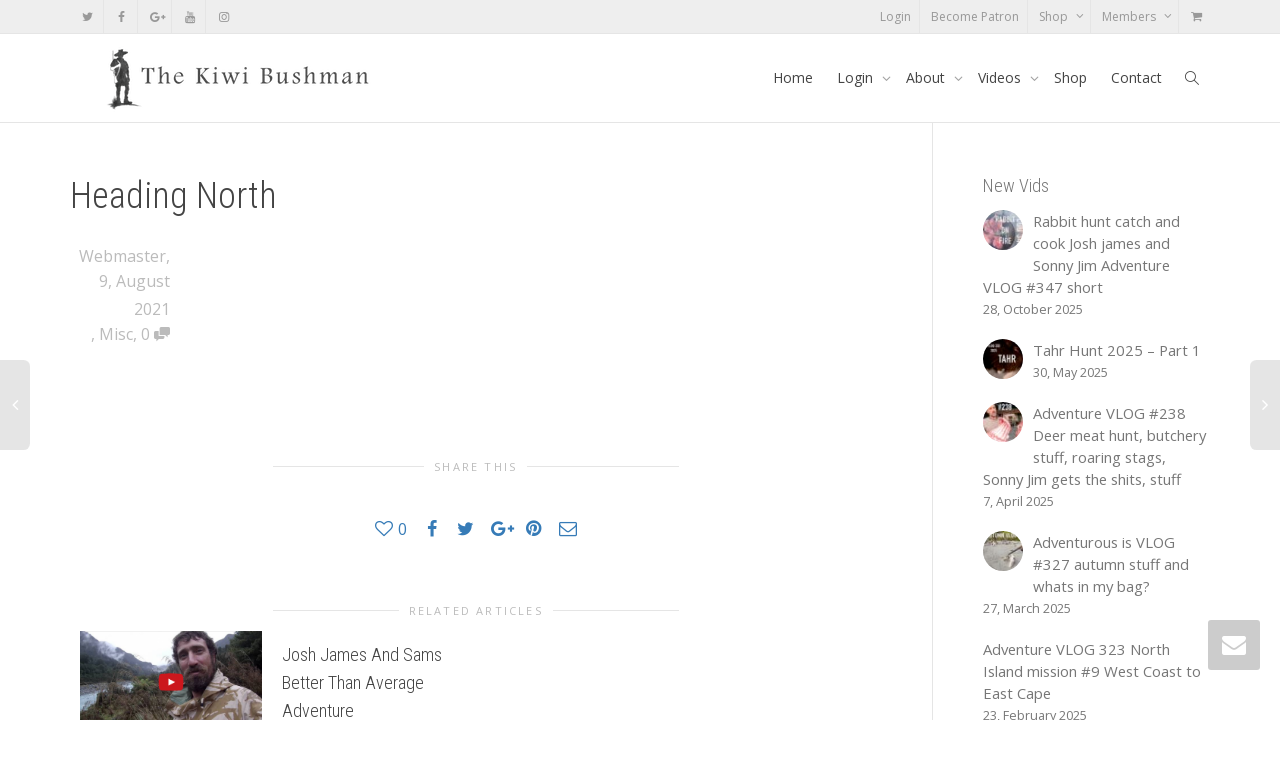

--- FILE ---
content_type: text/html; charset=UTF-8
request_url: https://thekiwibushman.co.nz/heading-north/
body_size: 22917
content:
<!DOCTYPE html>
<!--[if lt IE 7]>
<html class="no-js lt-ie9 lt-ie8 lt-ie7" lang="en-US"><![endif]-->
<!--[if IE 7]>
<html class="no-js lt-ie9 lt-ie8" lang="en-US"><![endif]-->
<!--[if IE 8]>
<html class="no-js lt-ie9" lang="en-US"><![endif]-->
<!--[if IE 9]>
<html class="no-js lt-ie10" lang="en-US"><![endif]-->
<!--[if gt IE 9]><!-->
<html class="no-js" lang="en-US">
<!--<![endif]-->
<head>
	<meta http-equiv="X-UA-Compatible" content="IE=9; IE=8; IE=7; IE=EDGE"/>
	<meta charset="UTF-8">
	<meta name="viewport" content="width=device-width, initial-scale=1.0">
	<link rel="profile" href="http://gmpg.org/xfn/11">
	<link rel="pingback" href="https://thekiwibushman.co.nz/xmlrpc.php">

	<!-- Fav and touch icons -->
							<link rel="apple-touch-icon-precomposed" sizes="144x144" href="https://thekiwibushman.co.nz/wp-content/uploads/2015/10/tkb-icon.png">
	
	<!-- HTML5 shim, for IE6-8 support of HTML5 elements -->
	<!--[if lt IE 9]>
	<script src="https://thekiwibushman.co.nz/wp-content/themes/kleo/assets/js/html5shiv.js"></script>
	<![endif]-->

	<!--[if IE 7]>
	<link rel="stylesheet" href="https://thekiwibushman.co.nz/wp-content/themes/kleo/assets/css/fontello-ie7.css">
	<![endif]-->

	
	<meta name='robots' content='index, follow, max-image-preview:large, max-snippet:-1, max-video-preview:-1' />
	<style>img:is([sizes="auto" i], [sizes^="auto," i]) { contain-intrinsic-size: 3000px 1500px }</style>
	
	<!-- This site is optimized with the Yoast SEO plugin v26.8 - https://yoast.com/product/yoast-seo-wordpress/ -->
	<title>Heading North - The Kiwi Bushman</title>
	<link rel="canonical" href="https://thekiwibushman.co.nz/heading-north/" />
	<meta property="og:locale" content="en_US" />
	<meta property="og:type" content="article" />
	<meta property="og:title" content="Heading North - The Kiwi Bushman" />
	<meta property="og:url" content="https://thekiwibushman.co.nz/heading-north/" />
	<meta property="og:site_name" content="The Kiwi Bushman" />
	<meta property="article:published_time" content="2021-08-09T06:40:50+00:00" />
	<meta name="author" content="Webmaster" />
	<meta name="twitter:card" content="summary_large_image" />
	<meta name="twitter:label1" content="Written by" />
	<meta name="twitter:data1" content="Webmaster" />
	<meta name="twitter:label2" content="Est. reading time" />
	<meta name="twitter:data2" content="1 minute" />
	<script type="application/ld+json" class="yoast-schema-graph">{"@context":"https://schema.org","@graph":[{"@type":"Article","@id":"https://thekiwibushman.co.nz/heading-north/#article","isPartOf":{"@id":"https://thekiwibushman.co.nz/heading-north/"},"author":{"name":"Webmaster","@id":"https://thekiwibushman.co.nz/#/schema/person/c529b41a26ae9d4df3d5603ee49716e7"},"headline":"Heading North","datePublished":"2021-08-09T06:40:50+00:00","mainEntityOfPage":{"@id":"https://thekiwibushman.co.nz/heading-north/"},"wordCount":26,"commentCount":0,"articleSection":["Misc"],"inLanguage":"en-US","potentialAction":[{"@type":"CommentAction","name":"Comment","target":["https://thekiwibushman.co.nz/heading-north/#respond"]}]},{"@type":"WebPage","@id":"https://thekiwibushman.co.nz/heading-north/","url":"https://thekiwibushman.co.nz/heading-north/","name":"Heading North - The Kiwi Bushman","isPartOf":{"@id":"https://thekiwibushman.co.nz/#website"},"datePublished":"2021-08-09T06:40:50+00:00","author":{"@id":"https://thekiwibushman.co.nz/#/schema/person/c529b41a26ae9d4df3d5603ee49716e7"},"breadcrumb":{"@id":"https://thekiwibushman.co.nz/heading-north/#breadcrumb"},"inLanguage":"en-US","potentialAction":[{"@type":"ReadAction","target":["https://thekiwibushman.co.nz/heading-north/"]}]},{"@type":"BreadcrumbList","@id":"https://thekiwibushman.co.nz/heading-north/#breadcrumb","itemListElement":[{"@type":"ListItem","position":1,"name":"Home","item":"https://thekiwibushman.co.nz/"},{"@type":"ListItem","position":2,"name":"Blog","item":"https://thekiwibushman.co.nz/blog/"},{"@type":"ListItem","position":3,"name":"Heading North"}]},{"@type":"WebSite","@id":"https://thekiwibushman.co.nz/#website","url":"https://thekiwibushman.co.nz/","name":"The Kiwi Bushman","description":"","potentialAction":[{"@type":"SearchAction","target":{"@type":"EntryPoint","urlTemplate":"https://thekiwibushman.co.nz/?s={search_term_string}"},"query-input":{"@type":"PropertyValueSpecification","valueRequired":true,"valueName":"search_term_string"}}],"inLanguage":"en-US"},{"@type":"Person","@id":"https://thekiwibushman.co.nz/#/schema/person/c529b41a26ae9d4df3d5603ee49716e7","name":"Webmaster","image":{"@type":"ImageObject","inLanguage":"en-US","@id":"https://thekiwibushman.co.nz/#/schema/person/image/","url":"https://secure.gravatar.com/avatar/8aa45b0bfabf394c53558fc494644c0725585e3f232198b3174314932c45d4c4?s=96&d=mm&r=g","contentUrl":"https://secure.gravatar.com/avatar/8aa45b0bfabf394c53558fc494644c0725585e3f232198b3174314932c45d4c4?s=96&d=mm&r=g","caption":"Webmaster"},"url":"https://thekiwibushman.co.nz/author/adcardco/"}]}</script>
	<!-- / Yoast SEO plugin. -->


<script type='application/javascript'  id='pys-version-script'>console.log('PixelYourSite Free version 11.1.5.2');</script>
<link rel='dns-prefetch' href='//www.googletagmanager.com' />
<link rel='dns-prefetch' href='//fonts.googleapis.com' />
<link rel="alternate" type="application/rss+xml" title="The Kiwi Bushman &raquo; Feed" href="https://thekiwibushman.co.nz/feed/" />
<link rel="alternate" type="application/rss+xml" title="The Kiwi Bushman &raquo; Comments Feed" href="https://thekiwibushman.co.nz/comments/feed/" />
<link rel="alternate" type="application/rss+xml" title="The Kiwi Bushman &raquo; Heading North Comments Feed" href="https://thekiwibushman.co.nz/heading-north/feed/" />
<script type="text/javascript">
/* <![CDATA[ */
window._wpemojiSettings = {"baseUrl":"https:\/\/s.w.org\/images\/core\/emoji\/16.0.1\/72x72\/","ext":".png","svgUrl":"https:\/\/s.w.org\/images\/core\/emoji\/16.0.1\/svg\/","svgExt":".svg","source":{"concatemoji":"https:\/\/thekiwibushman.co.nz\/wp-includes\/js\/wp-emoji-release.min.js?ver=6.8.3"}};
/*! This file is auto-generated */
!function(s,n){var o,i,e;function c(e){try{var t={supportTests:e,timestamp:(new Date).valueOf()};sessionStorage.setItem(o,JSON.stringify(t))}catch(e){}}function p(e,t,n){e.clearRect(0,0,e.canvas.width,e.canvas.height),e.fillText(t,0,0);var t=new Uint32Array(e.getImageData(0,0,e.canvas.width,e.canvas.height).data),a=(e.clearRect(0,0,e.canvas.width,e.canvas.height),e.fillText(n,0,0),new Uint32Array(e.getImageData(0,0,e.canvas.width,e.canvas.height).data));return t.every(function(e,t){return e===a[t]})}function u(e,t){e.clearRect(0,0,e.canvas.width,e.canvas.height),e.fillText(t,0,0);for(var n=e.getImageData(16,16,1,1),a=0;a<n.data.length;a++)if(0!==n.data[a])return!1;return!0}function f(e,t,n,a){switch(t){case"flag":return n(e,"\ud83c\udff3\ufe0f\u200d\u26a7\ufe0f","\ud83c\udff3\ufe0f\u200b\u26a7\ufe0f")?!1:!n(e,"\ud83c\udde8\ud83c\uddf6","\ud83c\udde8\u200b\ud83c\uddf6")&&!n(e,"\ud83c\udff4\udb40\udc67\udb40\udc62\udb40\udc65\udb40\udc6e\udb40\udc67\udb40\udc7f","\ud83c\udff4\u200b\udb40\udc67\u200b\udb40\udc62\u200b\udb40\udc65\u200b\udb40\udc6e\u200b\udb40\udc67\u200b\udb40\udc7f");case"emoji":return!a(e,"\ud83e\udedf")}return!1}function g(e,t,n,a){var r="undefined"!=typeof WorkerGlobalScope&&self instanceof WorkerGlobalScope?new OffscreenCanvas(300,150):s.createElement("canvas"),o=r.getContext("2d",{willReadFrequently:!0}),i=(o.textBaseline="top",o.font="600 32px Arial",{});return e.forEach(function(e){i[e]=t(o,e,n,a)}),i}function t(e){var t=s.createElement("script");t.src=e,t.defer=!0,s.head.appendChild(t)}"undefined"!=typeof Promise&&(o="wpEmojiSettingsSupports",i=["flag","emoji"],n.supports={everything:!0,everythingExceptFlag:!0},e=new Promise(function(e){s.addEventListener("DOMContentLoaded",e,{once:!0})}),new Promise(function(t){var n=function(){try{var e=JSON.parse(sessionStorage.getItem(o));if("object"==typeof e&&"number"==typeof e.timestamp&&(new Date).valueOf()<e.timestamp+604800&&"object"==typeof e.supportTests)return e.supportTests}catch(e){}return null}();if(!n){if("undefined"!=typeof Worker&&"undefined"!=typeof OffscreenCanvas&&"undefined"!=typeof URL&&URL.createObjectURL&&"undefined"!=typeof Blob)try{var e="postMessage("+g.toString()+"("+[JSON.stringify(i),f.toString(),p.toString(),u.toString()].join(",")+"));",a=new Blob([e],{type:"text/javascript"}),r=new Worker(URL.createObjectURL(a),{name:"wpTestEmojiSupports"});return void(r.onmessage=function(e){c(n=e.data),r.terminate(),t(n)})}catch(e){}c(n=g(i,f,p,u))}t(n)}).then(function(e){for(var t in e)n.supports[t]=e[t],n.supports.everything=n.supports.everything&&n.supports[t],"flag"!==t&&(n.supports.everythingExceptFlag=n.supports.everythingExceptFlag&&n.supports[t]);n.supports.everythingExceptFlag=n.supports.everythingExceptFlag&&!n.supports.flag,n.DOMReady=!1,n.readyCallback=function(){n.DOMReady=!0}}).then(function(){return e}).then(function(){var e;n.supports.everything||(n.readyCallback(),(e=n.source||{}).concatemoji?t(e.concatemoji):e.wpemoji&&e.twemoji&&(t(e.twemoji),t(e.wpemoji)))}))}((window,document),window._wpemojiSettings);
/* ]]> */
</script>
<style id='wp-emoji-styles-inline-css' type='text/css'>

	img.wp-smiley, img.emoji {
		display: inline !important;
		border: none !important;
		box-shadow: none !important;
		height: 1em !important;
		width: 1em !important;
		margin: 0 0.07em !important;
		vertical-align: -0.1em !important;
		background: none !important;
		padding: 0 !important;
	}
</style>
<link rel='stylesheet' id='wp-block-library-css' href='https://thekiwibushman.co.nz/wp-includes/css/dist/block-library/style.min.css?ver=6.8.3' type='text/css' media='all' />
<style id='classic-theme-styles-inline-css' type='text/css'>
/*! This file is auto-generated */
.wp-block-button__link{color:#fff;background-color:#32373c;border-radius:9999px;box-shadow:none;text-decoration:none;padding:calc(.667em + 2px) calc(1.333em + 2px);font-size:1.125em}.wp-block-file__button{background:#32373c;color:#fff;text-decoration:none}
</style>
<style id='global-styles-inline-css' type='text/css'>
:root{--wp--preset--aspect-ratio--square: 1;--wp--preset--aspect-ratio--4-3: 4/3;--wp--preset--aspect-ratio--3-4: 3/4;--wp--preset--aspect-ratio--3-2: 3/2;--wp--preset--aspect-ratio--2-3: 2/3;--wp--preset--aspect-ratio--16-9: 16/9;--wp--preset--aspect-ratio--9-16: 9/16;--wp--preset--color--black: #000000;--wp--preset--color--cyan-bluish-gray: #abb8c3;--wp--preset--color--white: #ffffff;--wp--preset--color--pale-pink: #f78da7;--wp--preset--color--vivid-red: #cf2e2e;--wp--preset--color--luminous-vivid-orange: #ff6900;--wp--preset--color--luminous-vivid-amber: #fcb900;--wp--preset--color--light-green-cyan: #7bdcb5;--wp--preset--color--vivid-green-cyan: #00d084;--wp--preset--color--pale-cyan-blue: #8ed1fc;--wp--preset--color--vivid-cyan-blue: #0693e3;--wp--preset--color--vivid-purple: #9b51e0;--wp--preset--gradient--vivid-cyan-blue-to-vivid-purple: linear-gradient(135deg,rgba(6,147,227,1) 0%,rgb(155,81,224) 100%);--wp--preset--gradient--light-green-cyan-to-vivid-green-cyan: linear-gradient(135deg,rgb(122,220,180) 0%,rgb(0,208,130) 100%);--wp--preset--gradient--luminous-vivid-amber-to-luminous-vivid-orange: linear-gradient(135deg,rgba(252,185,0,1) 0%,rgba(255,105,0,1) 100%);--wp--preset--gradient--luminous-vivid-orange-to-vivid-red: linear-gradient(135deg,rgba(255,105,0,1) 0%,rgb(207,46,46) 100%);--wp--preset--gradient--very-light-gray-to-cyan-bluish-gray: linear-gradient(135deg,rgb(238,238,238) 0%,rgb(169,184,195) 100%);--wp--preset--gradient--cool-to-warm-spectrum: linear-gradient(135deg,rgb(74,234,220) 0%,rgb(151,120,209) 20%,rgb(207,42,186) 40%,rgb(238,44,130) 60%,rgb(251,105,98) 80%,rgb(254,248,76) 100%);--wp--preset--gradient--blush-light-purple: linear-gradient(135deg,rgb(255,206,236) 0%,rgb(152,150,240) 100%);--wp--preset--gradient--blush-bordeaux: linear-gradient(135deg,rgb(254,205,165) 0%,rgb(254,45,45) 50%,rgb(107,0,62) 100%);--wp--preset--gradient--luminous-dusk: linear-gradient(135deg,rgb(255,203,112) 0%,rgb(199,81,192) 50%,rgb(65,88,208) 100%);--wp--preset--gradient--pale-ocean: linear-gradient(135deg,rgb(255,245,203) 0%,rgb(182,227,212) 50%,rgb(51,167,181) 100%);--wp--preset--gradient--electric-grass: linear-gradient(135deg,rgb(202,248,128) 0%,rgb(113,206,126) 100%);--wp--preset--gradient--midnight: linear-gradient(135deg,rgb(2,3,129) 0%,rgb(40,116,252) 100%);--wp--preset--font-size--small: 13px;--wp--preset--font-size--medium: 20px;--wp--preset--font-size--large: 36px;--wp--preset--font-size--x-large: 42px;--wp--preset--spacing--20: 0.44rem;--wp--preset--spacing--30: 0.67rem;--wp--preset--spacing--40: 1rem;--wp--preset--spacing--50: 1.5rem;--wp--preset--spacing--60: 2.25rem;--wp--preset--spacing--70: 3.38rem;--wp--preset--spacing--80: 5.06rem;--wp--preset--shadow--natural: 6px 6px 9px rgba(0, 0, 0, 0.2);--wp--preset--shadow--deep: 12px 12px 50px rgba(0, 0, 0, 0.4);--wp--preset--shadow--sharp: 6px 6px 0px rgba(0, 0, 0, 0.2);--wp--preset--shadow--outlined: 6px 6px 0px -3px rgba(255, 255, 255, 1), 6px 6px rgba(0, 0, 0, 1);--wp--preset--shadow--crisp: 6px 6px 0px rgba(0, 0, 0, 1);}:where(.is-layout-flex){gap: 0.5em;}:where(.is-layout-grid){gap: 0.5em;}body .is-layout-flex{display: flex;}.is-layout-flex{flex-wrap: wrap;align-items: center;}.is-layout-flex > :is(*, div){margin: 0;}body .is-layout-grid{display: grid;}.is-layout-grid > :is(*, div){margin: 0;}:where(.wp-block-columns.is-layout-flex){gap: 2em;}:where(.wp-block-columns.is-layout-grid){gap: 2em;}:where(.wp-block-post-template.is-layout-flex){gap: 1.25em;}:where(.wp-block-post-template.is-layout-grid){gap: 1.25em;}.has-black-color{color: var(--wp--preset--color--black) !important;}.has-cyan-bluish-gray-color{color: var(--wp--preset--color--cyan-bluish-gray) !important;}.has-white-color{color: var(--wp--preset--color--white) !important;}.has-pale-pink-color{color: var(--wp--preset--color--pale-pink) !important;}.has-vivid-red-color{color: var(--wp--preset--color--vivid-red) !important;}.has-luminous-vivid-orange-color{color: var(--wp--preset--color--luminous-vivid-orange) !important;}.has-luminous-vivid-amber-color{color: var(--wp--preset--color--luminous-vivid-amber) !important;}.has-light-green-cyan-color{color: var(--wp--preset--color--light-green-cyan) !important;}.has-vivid-green-cyan-color{color: var(--wp--preset--color--vivid-green-cyan) !important;}.has-pale-cyan-blue-color{color: var(--wp--preset--color--pale-cyan-blue) !important;}.has-vivid-cyan-blue-color{color: var(--wp--preset--color--vivid-cyan-blue) !important;}.has-vivid-purple-color{color: var(--wp--preset--color--vivid-purple) !important;}.has-black-background-color{background-color: var(--wp--preset--color--black) !important;}.has-cyan-bluish-gray-background-color{background-color: var(--wp--preset--color--cyan-bluish-gray) !important;}.has-white-background-color{background-color: var(--wp--preset--color--white) !important;}.has-pale-pink-background-color{background-color: var(--wp--preset--color--pale-pink) !important;}.has-vivid-red-background-color{background-color: var(--wp--preset--color--vivid-red) !important;}.has-luminous-vivid-orange-background-color{background-color: var(--wp--preset--color--luminous-vivid-orange) !important;}.has-luminous-vivid-amber-background-color{background-color: var(--wp--preset--color--luminous-vivid-amber) !important;}.has-light-green-cyan-background-color{background-color: var(--wp--preset--color--light-green-cyan) !important;}.has-vivid-green-cyan-background-color{background-color: var(--wp--preset--color--vivid-green-cyan) !important;}.has-pale-cyan-blue-background-color{background-color: var(--wp--preset--color--pale-cyan-blue) !important;}.has-vivid-cyan-blue-background-color{background-color: var(--wp--preset--color--vivid-cyan-blue) !important;}.has-vivid-purple-background-color{background-color: var(--wp--preset--color--vivid-purple) !important;}.has-black-border-color{border-color: var(--wp--preset--color--black) !important;}.has-cyan-bluish-gray-border-color{border-color: var(--wp--preset--color--cyan-bluish-gray) !important;}.has-white-border-color{border-color: var(--wp--preset--color--white) !important;}.has-pale-pink-border-color{border-color: var(--wp--preset--color--pale-pink) !important;}.has-vivid-red-border-color{border-color: var(--wp--preset--color--vivid-red) !important;}.has-luminous-vivid-orange-border-color{border-color: var(--wp--preset--color--luminous-vivid-orange) !important;}.has-luminous-vivid-amber-border-color{border-color: var(--wp--preset--color--luminous-vivid-amber) !important;}.has-light-green-cyan-border-color{border-color: var(--wp--preset--color--light-green-cyan) !important;}.has-vivid-green-cyan-border-color{border-color: var(--wp--preset--color--vivid-green-cyan) !important;}.has-pale-cyan-blue-border-color{border-color: var(--wp--preset--color--pale-cyan-blue) !important;}.has-vivid-cyan-blue-border-color{border-color: var(--wp--preset--color--vivid-cyan-blue) !important;}.has-vivid-purple-border-color{border-color: var(--wp--preset--color--vivid-purple) !important;}.has-vivid-cyan-blue-to-vivid-purple-gradient-background{background: var(--wp--preset--gradient--vivid-cyan-blue-to-vivid-purple) !important;}.has-light-green-cyan-to-vivid-green-cyan-gradient-background{background: var(--wp--preset--gradient--light-green-cyan-to-vivid-green-cyan) !important;}.has-luminous-vivid-amber-to-luminous-vivid-orange-gradient-background{background: var(--wp--preset--gradient--luminous-vivid-amber-to-luminous-vivid-orange) !important;}.has-luminous-vivid-orange-to-vivid-red-gradient-background{background: var(--wp--preset--gradient--luminous-vivid-orange-to-vivid-red) !important;}.has-very-light-gray-to-cyan-bluish-gray-gradient-background{background: var(--wp--preset--gradient--very-light-gray-to-cyan-bluish-gray) !important;}.has-cool-to-warm-spectrum-gradient-background{background: var(--wp--preset--gradient--cool-to-warm-spectrum) !important;}.has-blush-light-purple-gradient-background{background: var(--wp--preset--gradient--blush-light-purple) !important;}.has-blush-bordeaux-gradient-background{background: var(--wp--preset--gradient--blush-bordeaux) !important;}.has-luminous-dusk-gradient-background{background: var(--wp--preset--gradient--luminous-dusk) !important;}.has-pale-ocean-gradient-background{background: var(--wp--preset--gradient--pale-ocean) !important;}.has-electric-grass-gradient-background{background: var(--wp--preset--gradient--electric-grass) !important;}.has-midnight-gradient-background{background: var(--wp--preset--gradient--midnight) !important;}.has-small-font-size{font-size: var(--wp--preset--font-size--small) !important;}.has-medium-font-size{font-size: var(--wp--preset--font-size--medium) !important;}.has-large-font-size{font-size: var(--wp--preset--font-size--large) !important;}.has-x-large-font-size{font-size: var(--wp--preset--font-size--x-large) !important;}
:where(.wp-block-post-template.is-layout-flex){gap: 1.25em;}:where(.wp-block-post-template.is-layout-grid){gap: 1.25em;}
:where(.wp-block-columns.is-layout-flex){gap: 2em;}:where(.wp-block-columns.is-layout-grid){gap: 2em;}
:root :where(.wp-block-pullquote){font-size: 1.5em;line-height: 1.6;}
</style>
<link rel='stylesheet' id='contact-form-7-css' href='https://thekiwibushman.co.nz/wp-content/plugins/contact-form-7/includes/css/styles.css?ver=6.1.4' type='text/css' media='all' />
<link rel='stylesheet' id='pmpro_frontend_base-css' href='https://thekiwibushman.co.nz/wp-content/plugins/paid-memberships-pro/css/frontend/base.css?ver=3.2.2' type='text/css' media='all' />
<link rel='stylesheet' id='pmpro_frontend_variation_1-css' href='https://thekiwibushman.co.nz/wp-content/plugins/paid-memberships-pro/css/frontend/variation_1.css?ver=3.2.2' type='text/css' media='all' />
<style id='woocommerce-inline-inline-css' type='text/css'>
.woocommerce form .form-row .required { visibility: visible; }
</style>
<link rel='stylesheet' id='bootstrap-css' href='https://thekiwibushman.co.nz/wp-content/themes/kleo/assets/css/bootstrap.min.css?ver=5.1.1' type='text/css' media='all' />
<link rel='stylesheet' id='kleo-app-css' href='https://thekiwibushman.co.nz/wp-content/themes/kleo/assets/css/app.min.css?ver=5.1.1' type='text/css' media='all' />
<link rel='stylesheet' id='magnific-popup-css' href='https://thekiwibushman.co.nz/wp-content/themes/kleo/assets/js/plugins/magnific-popup/magnific.css?ver=5.1.1' type='text/css' media='all' />
<link rel='stylesheet' id='kleo-fonts-css' href='https://thekiwibushman.co.nz/wp-content/themes/kleo/assets/css/fontello.css?ver=5.1.1' type='text/css' media='all' />
<link rel='stylesheet' id='mediaelement-css' href='https://thekiwibushman.co.nz/wp-includes/js/mediaelement/mediaelementplayer-legacy.min.css?ver=4.2.17' type='text/css' media='all' />
<link rel='stylesheet' id='kleo-google-fonts-css' href='//fonts.googleapis.com/css?family=Roboto+Condensed%3A300%7COpen+Sans%3A400&#038;ver=6.8.3' type='text/css' media='all' />
<link rel='stylesheet' id='js_composer_front-css' href='https://thekiwibushman.co.nz/wp-content/plugins/js_composer/assets/css/js_composer.min.css?ver=6.8.0' type='text/css' media='all' />
<link rel='stylesheet' id='kleo-woocommerce-css' href='https://thekiwibushman.co.nz/wp-content/themes/kleo/woocommerce/assets/css/woocommerce.min.css?ver=5.1.1' type='text/css' media='all' />
<link rel='stylesheet' id='kleo-colors-css' href='https://thekiwibushman.co.nz/wp-content/uploads/custom_styles/dynamic.css?ver=5.1.1.1702196110' type='text/css' media='all' />
<link rel='stylesheet' id='kleo-plugins-css' href='https://thekiwibushman.co.nz/wp-content/themes/kleo/assets/css/plugins.min.css?ver=5.1.1' type='text/css' media='all' />
<script type="text/javascript" src="https://thekiwibushman.co.nz/wp-includes/js/jquery/jquery.min.js?ver=3.7.1" id="jquery-core-js"></script>
<script type="text/javascript" src="https://thekiwibushman.co.nz/wp-includes/js/jquery/jquery-migrate.min.js?ver=3.4.1" id="jquery-migrate-js"></script>
<script type="text/javascript" src="https://thekiwibushman.co.nz/wp-content/plugins/woocommerce/assets/js/jquery-blockui/jquery.blockUI.min.js?ver=2.7.0-wc.10.4.3" id="wc-jquery-blockui-js" data-wp-strategy="defer"></script>
<script type="text/javascript" id="wc-add-to-cart-js-extra">
/* <![CDATA[ */
var wc_add_to_cart_params = {"ajax_url":"\/wp-admin\/admin-ajax.php","wc_ajax_url":"\/?wc-ajax=%%endpoint%%","i18n_view_cart":"View cart","cart_url":"https:\/\/thekiwibushman.co.nz\/cart\/","is_cart":"","cart_redirect_after_add":"no"};
/* ]]> */
</script>
<script type="text/javascript" src="https://thekiwibushman.co.nz/wp-content/plugins/woocommerce/assets/js/frontend/add-to-cart.min.js?ver=10.4.3" id="wc-add-to-cart-js" data-wp-strategy="defer"></script>
<script type="text/javascript" src="https://thekiwibushman.co.nz/wp-content/plugins/woocommerce/assets/js/js-cookie/js.cookie.min.js?ver=2.1.4-wc.10.4.3" id="wc-js-cookie-js" defer="defer" data-wp-strategy="defer"></script>
<script type="text/javascript" id="woocommerce-js-extra">
/* <![CDATA[ */
var woocommerce_params = {"ajax_url":"\/wp-admin\/admin-ajax.php","wc_ajax_url":"\/?wc-ajax=%%endpoint%%","i18n_password_show":"Show password","i18n_password_hide":"Hide password"};
/* ]]> */
</script>
<script type="text/javascript" src="https://thekiwibushman.co.nz/wp-content/plugins/woocommerce/assets/js/frontend/woocommerce.min.js?ver=10.4.3" id="woocommerce-js" defer="defer" data-wp-strategy="defer"></script>
<script type="text/javascript" src="https://thekiwibushman.co.nz/wp-content/plugins/js_composer/assets/js/vendors/woocommerce-add-to-cart.js?ver=6.8.0" id="vc_woocommerce-add-to-cart-js-js"></script>
<script type="text/javascript" src="https://thekiwibushman.co.nz/wp-content/themes/kleo/assets/js/modernizr.custom.46504.js?ver=5.1.1" id="modernizr-js"></script>
<script type="text/javascript" src="https://thekiwibushman.co.nz/wp-content/plugins/pixelyoursite/dist/scripts/jquery.bind-first-0.2.3.min.js?ver=0.2.3" id="jquery-bind-first-js"></script>
<script type="text/javascript" src="https://thekiwibushman.co.nz/wp-content/plugins/pixelyoursite/dist/scripts/js.cookie-2.1.3.min.js?ver=2.1.3" id="js-cookie-pys-js"></script>
<script type="text/javascript" src="https://thekiwibushman.co.nz/wp-content/plugins/pixelyoursite/dist/scripts/tld.min.js?ver=2.3.1" id="js-tld-js"></script>
<script type="text/javascript" id="pys-js-extra">
/* <![CDATA[ */
var pysOptions = {"staticEvents":{"facebook":{"init_event":[{"delay":0,"type":"static","ajaxFire":false,"name":"PageView","pixelIds":["198616317137655"],"eventID":"d4243e50-7cd9-4cad-85b6-b35ab0f03330","params":{"post_category":"Misc","page_title":"Heading North","post_type":"post","post_id":4105,"plugin":"PixelYourSite","user_role":"guest","event_url":"thekiwibushman.co.nz\/heading-north\/"},"e_id":"init_event","ids":[],"hasTimeWindow":false,"timeWindow":0,"woo_order":"","edd_order":""}]}},"dynamicEvents":{"woo_add_to_cart_on_button_click":{"facebook":{"delay":0,"type":"dyn","name":"AddToCart","pixelIds":["198616317137655"],"eventID":"ed2aa89d-340d-4067-8cd2-15c1852b83d5","params":{"page_title":"Heading North","post_type":"post","post_id":4105,"plugin":"PixelYourSite","user_role":"guest","event_url":"thekiwibushman.co.nz\/heading-north\/"},"e_id":"woo_add_to_cart_on_button_click","ids":[],"hasTimeWindow":false,"timeWindow":0,"woo_order":"","edd_order":""}}},"triggerEvents":[],"triggerEventTypes":[],"facebook":{"pixelIds":["198616317137655"],"advancedMatching":[],"advancedMatchingEnabled":false,"removeMetadata":false,"wooVariableAsSimple":false,"serverApiEnabled":false,"wooCRSendFromServer":false,"send_external_id":null,"enabled_medical":false,"do_not_track_medical_param":["event_url","post_title","page_title","landing_page","content_name","categories","category_name","tags"],"meta_ldu":false},"debug":"","siteUrl":"https:\/\/thekiwibushman.co.nz","ajaxUrl":"https:\/\/thekiwibushman.co.nz\/wp-admin\/admin-ajax.php","ajax_event":"db69b9cdc9","enable_remove_download_url_param":"1","cookie_duration":"7","last_visit_duration":"60","enable_success_send_form":"","ajaxForServerEvent":"1","ajaxForServerStaticEvent":"1","useSendBeacon":"1","send_external_id":"1","external_id_expire":"180","track_cookie_for_subdomains":"1","google_consent_mode":"1","gdpr":{"ajax_enabled":false,"all_disabled_by_api":false,"facebook_disabled_by_api":false,"analytics_disabled_by_api":false,"google_ads_disabled_by_api":false,"pinterest_disabled_by_api":false,"bing_disabled_by_api":false,"reddit_disabled_by_api":false,"externalID_disabled_by_api":false,"facebook_prior_consent_enabled":true,"analytics_prior_consent_enabled":true,"google_ads_prior_consent_enabled":null,"pinterest_prior_consent_enabled":true,"bing_prior_consent_enabled":true,"cookiebot_integration_enabled":false,"cookiebot_facebook_consent_category":"marketing","cookiebot_analytics_consent_category":"statistics","cookiebot_tiktok_consent_category":"marketing","cookiebot_google_ads_consent_category":"marketing","cookiebot_pinterest_consent_category":"marketing","cookiebot_bing_consent_category":"marketing","consent_magic_integration_enabled":false,"real_cookie_banner_integration_enabled":false,"cookie_notice_integration_enabled":false,"cookie_law_info_integration_enabled":false,"analytics_storage":{"enabled":true,"value":"granted","filter":false},"ad_storage":{"enabled":true,"value":"granted","filter":false},"ad_user_data":{"enabled":true,"value":"granted","filter":false},"ad_personalization":{"enabled":true,"value":"granted","filter":false}},"cookie":{"disabled_all_cookie":false,"disabled_start_session_cookie":false,"disabled_advanced_form_data_cookie":false,"disabled_landing_page_cookie":false,"disabled_first_visit_cookie":false,"disabled_trafficsource_cookie":false,"disabled_utmTerms_cookie":false,"disabled_utmId_cookie":false},"tracking_analytics":{"TrafficSource":"direct","TrafficLanding":"undefined","TrafficUtms":[],"TrafficUtmsId":[]},"GATags":{"ga_datalayer_type":"default","ga_datalayer_name":"dataLayerPYS"},"woo":{"enabled":true,"enabled_save_data_to_orders":true,"addToCartOnButtonEnabled":true,"addToCartOnButtonValueEnabled":true,"addToCartOnButtonValueOption":"price","singleProductId":null,"removeFromCartSelector":"form.woocommerce-cart-form .remove","addToCartCatchMethod":"add_cart_js","is_order_received_page":false,"containOrderId":false},"edd":{"enabled":false},"cache_bypass":"1769910204"};
/* ]]> */
</script>
<script type="text/javascript" src="https://thekiwibushman.co.nz/wp-content/plugins/pixelyoursite/dist/scripts/public.js?ver=11.1.5.2" id="pys-js"></script>

<!-- Google tag (gtag.js) snippet added by Site Kit -->
<!-- Google Analytics snippet added by Site Kit -->
<script type="text/javascript" src="https://www.googletagmanager.com/gtag/js?id=G-W767Z6CN41" id="google_gtagjs-js" async></script>
<script type="text/javascript" id="google_gtagjs-js-after">
/* <![CDATA[ */
window.dataLayer = window.dataLayer || [];function gtag(){dataLayer.push(arguments);}
gtag("set","linker",{"domains":["thekiwibushman.co.nz"]});
gtag("js", new Date());
gtag("set", "developer_id.dZTNiMT", true);
gtag("config", "G-W767Z6CN41");
/* ]]> */
</script>
<link rel="https://api.w.org/" href="https://thekiwibushman.co.nz/wp-json/" /><link rel="alternate" title="JSON" type="application/json" href="https://thekiwibushman.co.nz/wp-json/wp/v2/posts/4105" /><link rel="EditURI" type="application/rsd+xml" title="RSD" href="https://thekiwibushman.co.nz/xmlrpc.php?rsd" />
<link rel='shortlink' href='https://thekiwibushman.co.nz/?p=4105' />
<link rel="alternate" title="oEmbed (JSON)" type="application/json+oembed" href="https://thekiwibushman.co.nz/wp-json/oembed/1.0/embed?url=https%3A%2F%2Fthekiwibushman.co.nz%2Fheading-north%2F" />
<link rel="alternate" title="oEmbed (XML)" type="text/xml+oembed" href="https://thekiwibushman.co.nz/wp-json/oembed/1.0/embed?url=https%3A%2F%2Fthekiwibushman.co.nz%2Fheading-north%2F&#038;format=xml" />
<meta name="generator" content="Site Kit by Google 1.171.0" /><style id="pmpro_colors">:root {
	--pmpro--color--base: #ffffff;
	--pmpro--color--contrast: #222222;
	--pmpro--color--accent: #0c3d54;
	--pmpro--color--accent--variation: hsl( 199,75%,28.5% );
	--pmpro--color--border--variation: hsl( 0,0%,91% );
}</style>    <meta name="mobile-web-app-capable" content="yes">
	    <script type="text/javascript">
        /*
		 prevent dom flickering for elements hidden with js
		 */
        "use strict";

        document.documentElement.className += ' js-active ';
        document.documentElement.className += 'ontouchstart' in document.documentElement ? ' kleo-mobile ' : ' kleo-desktop ';

        var prefix = ['-webkit-', '-o-', '-moz-', '-ms-', ""];
        for (var i in prefix) {
            if (prefix[i] + 'transform' in document.documentElement.style) document.documentElement.className += " kleo-transform ";
            break;
        }
    </script>
		<noscript><style>.woocommerce-product-gallery{ opacity: 1 !important; }</style></noscript>
	<meta name="generator" content="Powered by WPBakery Page Builder - drag and drop page builder for WordPress."/>

<style>
.widget_tag_cloud a { font-size: small !important; }
</style>
<noscript><style> .wpb_animate_when_almost_visible { opacity: 1; }</style></noscript></head>


<body class="pmpro-variation_1 wp-singular post-template-default single single-post postid-4105 single-format-video wp-embed-responsive wp-theme-kleo theme-kleo pmpro-body-has-access woocommerce-no-js kleo-navbar-fixed navbar-resize wpb-js-composer js-comp-ver-6.8.0 vc_responsive">


        <div id="fb-root"></div>
		
<!-- PAGE LAYOUT
================================================ -->
<!--Attributes-->
<div class="kleo-page">

	<!-- HEADER SECTION
	================================================ -->
	
<div id="header" class="header-color">

	<div class="navbar" role="navigation">

		
			<div class="social-header header-color">
				<div class="container">
					<div class="top-bar top-bar-flex">

						
                            <div id="top-social" class="no-padd">
                                <ul class="kleo-social-icons"><li><a target="_blank" href="https://twitter.com/thekiwibushman"><i class="icon-twitter"></i><div class="ts-text">Twitter</div></a></li><li><a target="_blank" href="https://www.facebook.com/joshjamesnzhunter"><i class="icon-facebook"></i><div class="ts-text">Facebook</div></a></li><li><a target="_blank" href="https://plus.google.com/+JoshJamesKiwiBushman00/posts"><i class="icon-gplus"></i><div class="ts-text">Google+</div></a></li><li><a target="_blank" href="https://www.youtube.com/user/joshjameskiwibushman"><i class="icon-youtube"></i><div class="ts-text">Youtube</div></a></li><li><a target="_blank" href="https://www.instagram.com/joshjameskiwibushman/"><i class="icon-instagramm"></i><div class="ts-text">Instagram</div></a></li></ul>                            </div>

                        
						<div class="top-menu no-padd top-menu-flex"><ul id="menu-top" class=""><li id="menu-item-1462" class="kleo-show-login menu-item menu-item-type-custom menu-item-object-custom menu-item-1462"><a title="Login" href="https://thekiwibushman.co.nz/wp-login.php">Login</a></li>
<li id="menu-item-1472" class="menu-item menu-item-type-custom menu-item-object-custom menu-item-1472"><a title="Become Patron" href="https://thekiwibushman.co.nz/membership-account/membership-levels/">Become Patron</a></li>
<li id="menu-item-634" class="menu-item menu-item-type-post_type menu-item-object-page menu-item-has-children menu-item-634 dropdown mega-2-cols"><a title="Shop" href="https://thekiwibushman.co.nz/shop/" class="js-activated">Shop <span class="caret"></span></a>
<ul role="menu" class="dropdown-menu sub-menu pull-left">
	<li id="menu-item-2225" class="menu-item menu-item-type-post_type menu-item-object-page menu-item-2225"><a title="Cart" href="https://thekiwibushman.co.nz/cart/">Cart</a></li>
	<li id="menu-item-2226" class="menu-item menu-item-type-post_type menu-item-object-page menu-item-2226"><a title="Checkout" href="https://thekiwibushman.co.nz/checkout/">Checkout</a></li>
</ul>
</li>
<li id="menu-item-636" class="menu-item menu-item-type-post_type menu-item-object-page menu-item-has-children menu-item-636 dropdown mega-3-cols"><a title="Members" href="https://thekiwibushman.co.nz/members/" class="js-activated">Members <span class="caret"></span></a>
<ul role="menu" class="dropdown-menu sub-menu pull-left">
	<li id="menu-item-1662" class="menu-item menu-item-type-post_type menu-item-object-page menu-item-1662"><a title="Sign-up" href="https://thekiwibushman.co.nz/membership-account/membership-levels/">Sign-up</a></li>
	<li id="menu-item-1473" class="menu-item menu-item-type-post_type menu-item-object-page menu-item-has-children menu-item-1473 dropdown-submenu"><a title="Membership Account" href="https://thekiwibushman.co.nz/membership-account/">Membership Account <span class="caret"></span></a>
	<ul role="menu" class="dropdown-menu sub-menu">
		<li id="menu-item-1474" class="menu-item menu-item-type-post_type menu-item-object-page menu-item-1474"><a title="Membership Invoice" href="https://thekiwibushman.co.nz/membership-account/membership-invoice/">Membership Invoice</a></li>
	</ul>
</li>
	<li id="menu-item-667" class="bp-menu bp-logout-nav menu-item menu-item-type-custom menu-item-object-custom menu-item-667"><a title="Log Out" href="https://thekiwibushman.co.nz/wp-login.php?action=logout">Log Out</a></li>
</ul>
</li>
<li class="menu-item kleo-toggle-menu shop-drop"><a class="cart-contents js-activated" href="https://thekiwibushman.co.nz/cart/" title="View cart"><span class="cart-items"><i class="icon icon-basket-full-alt"></i> </span> <span class="caret"></span></a><ul class="kleo-toggle-submenu"><li><div class="kleo-minicart"><div class="minicart-header">Your shopping bag is empty.</div><div class="minicart-buttons"><a class="btn btn-default kleo-go-shop" href="https://thekiwibushman.co.nz/shop/"><span class="text">Go to the shop</span></a></div></div></li></ul></li></ul></div>
					</div><!--end top-bar-->
				</div>
			</div>

		
				<div class="kleo-main-header header-normal">
			<div class="container">
				<!-- Brand and toggle get grouped for better mobile display -->
				<div class="navbar-header">
					<div class="kleo-mobile-switch">

												<button type="button" class="navbar-toggle" data-toggle="collapse" data-target=".nav-collapse">
							<span class="sr-only">Toggle navigation</span>
							<span class="icon-bar"></span>
							<span class="icon-bar"></span>
							<span class="icon-bar"></span>
						</button>

					</div>

					<div class="kleo-mobile-icons">

						<a class="cart-contents mheader" href="https://thekiwibushman.co.nz/cart/" title="View cart"><span class="cart-items"><i class="icon icon-basket-full-alt"></i> </span></a>
					</div>

					<strong class="logo">
						<a href="https://thekiwibushman.co.nz">

							
								<img id="logo_img" title="The Kiwi Bushman" src="https://thekiwibushman.co.nz/wp-content/uploads/2015/10/logo.png"
								     alt="The Kiwi Bushman">

							
						</a>
					</strong>
				</div>

				

				
				<!-- Collect the nav links, forms, and other content for toggling -->
				<div class="primary-menu collapse navbar-collapse nav-collapse"><ul id="menu-main-menu" class="nav navbar-nav"><li id="menu-item-22" class="menu-item menu-item-type-custom menu-item-object-custom menu-item-home menu-item-22"><a title="Home" href="https://thekiwibushman.co.nz">Home</a></li>
<li id="menu-item-2370" class="menu-item menu-item-type-custom menu-item-object-custom menu-item-has-children menu-item-2370 dropdown mega-1-cols"><a title="Login" href="https://thekiwibushman.co.nz/wp-login.php" class="js-activated">Login <span class="caret"></span></a>
<ul role="menu" class="dropdown-menu sub-menu pull-left">
	<li id="menu-item-1661" class="menu-item menu-item-type-post_type menu-item-object-page menu-item-1661"><a title="Sign-up" href="https://thekiwibushman.co.nz/membership-account/membership-levels/">Sign-up</a></li>
</ul>
</li>
<li id="menu-item-292" class="menu-item menu-item-type-post_type menu-item-object-page menu-item-has-children menu-item-292 dropdown mega-2-cols"><a title="About" href="https://thekiwibushman.co.nz/about-2/" class="js-activated">About <span class="caret"></span></a>
<ul role="menu" class="dropdown-menu sub-menu pull-left">
	<li id="menu-item-244" class="menu-item menu-item-type-post_type menu-item-object-page menu-item-244"><a title="Guided Hunts" href="https://thekiwibushman.co.nz/guiding/">Guided Hunts</a></li>
	<li id="menu-item-3123" class="menu-item menu-item-type-post_type menu-item-object-page menu-item-3123"><a title="Sponsors" href="https://thekiwibushman.co.nz/sponsors-3/">Sponsors</a></li>
</ul>
</li>
<li id="menu-item-229" class="menu-item menu-item-type-custom menu-item-object-custom menu-item-has-children menu-item-229 dropdown mega-10-cols"><a title="Videos" class="js-activated">Videos <span class="caret"></span></a>
<ul role="menu" class="dropdown-menu sub-menu pull-left">
	<li id="menu-item-1470" class="menu-item menu-item-type-taxonomy menu-item-object-category menu-item-1470"><a title="Patrons only content" href="https://thekiwibushman.co.nz/category/member/">Patrons only content</a></li>
	<li id="menu-item-789" class="menu-item menu-item-type-taxonomy menu-item-object-category menu-item-789"><a title="Archery" href="https://thekiwibushman.co.nz/category/archery/">Archery</a></li>
	<li id="menu-item-235" class="menu-item menu-item-type-taxonomy menu-item-object-category menu-item-235"><a title="Bushcraft" href="https://thekiwibushman.co.nz/category/bushcraft/">Bushcraft</a></li>
	<li id="menu-item-239" class="menu-item menu-item-type-taxonomy menu-item-object-category menu-item-239"><a title="Butchery" href="https://thekiwibushman.co.nz/category/butchery/">Butchery</a></li>
	<li id="menu-item-240" class="menu-item menu-item-type-taxonomy menu-item-object-category menu-item-240"><a title="Diving" href="https://thekiwibushman.co.nz/category/diving/">Diving</a></li>
	<li id="menu-item-232" class="menu-item menu-item-type-taxonomy menu-item-object-category menu-item-232"><a title="Fishing" href="https://thekiwibushman.co.nz/category/fishing/">Fishing</a></li>
	<li id="menu-item-230" class="menu-item menu-item-type-taxonomy menu-item-object-category menu-item-has-children menu-item-230 dropdown-submenu"><a title="Hunting" href="https://thekiwibushman.co.nz/category/hunting/">Hunting <span class="caret"></span></a>
	<ul role="menu" class="dropdown-menu sub-menu">
		<li id="menu-item-1154" class="menu-item menu-item-type-taxonomy menu-item-object-category menu-item-1154"><a title="Deer" href="https://thekiwibushman.co.nz/category/hunting/deer/">Deer</a></li>
		<li id="menu-item-1155" class="menu-item menu-item-type-taxonomy menu-item-object-category menu-item-1155"><a title="Ducks" href="https://thekiwibushman.co.nz/category/hunting/ducks/">Ducks</a></li>
		<li id="menu-item-660" class="menu-item menu-item-type-taxonomy menu-item-object-category menu-item-660"><a title="Tahr" href="https://thekiwibushman.co.nz/category/tahr/">Tahr</a></li>
	</ul>
</li>
	<li id="menu-item-241" class="menu-item menu-item-type-taxonomy menu-item-object-category menu-item-241"><a title="Rafting" href="https://thekiwibushman.co.nz/category/rafting/">Rafting</a></li>
	<li id="menu-item-237" class="menu-item menu-item-type-taxonomy menu-item-object-category menu-item-237"><a title="Recipes" href="https://thekiwibushman.co.nz/category/recipes/">Recipes</a></li>
	<li id="menu-item-1373" class="menu-item menu-item-type-taxonomy menu-item-object-category menu-item-1373"><a title="VLOG" href="https://thekiwibushman.co.nz/category/vlog/">VLOG</a></li>
</ul>
</li>
<li id="menu-item-633" class="menu-item menu-item-type-post_type menu-item-object-page menu-item-633"><a title="Shop" href="https://thekiwibushman.co.nz/shop/">Shop</a></li>
<li id="menu-item-295" class="menu-item menu-item-type-post_type menu-item-object-page menu-item-295"><a title="Contact" href="https://thekiwibushman.co.nz/contact-2/">Contact</a></li>
<li id="nav-menu-item-search" class="menu-item kleo-search-nav">        <a class="search-trigger" href="#"><i class="icon icon-search"></i></a>
        <div class="kleo-search-wrap searchHidden" id="ajax_search_container">
            <form class="form-inline" id="ajax_searchform" action="https://thekiwibushman.co.nz/"
                  data-context="">
				<input type="hidden" name="post_type[]" value="">                <input name="s" class="ajax_s form-control" autocomplete="off"
                       type="text"
                       value="" placeholder="Start typing to search..."
                       required>
                <span class="kleo-ajax-search-loading"><i class="icon-spin6 animate-spin"></i></span>

            </form>
            <div class="kleo_ajax_results"></div>
        </div>

		</li></ul></div>
				
				

			</div><!--end container-->
		</div>
	</div>

</div><!--end header-->

	<!-- MAIN SECTION
	================================================ -->
	<div id="main">





<section class="container-wrap main-color">
	<div id="main-container" class="container">
		<div class="row">
			<div class="template-page col-sm-9 tpl-right with-meta inline-meta">
				<div class="wrap-content">
					
				<div class="container"><h1 class="page-title">Heading North</h1></div>

	

<!-- Begin Article -->
<article id="post-4105" class="clearfix post-4105 post type-post status-publish format-video hentry category-misc post_format-post-format-video pmpro-has-access">

	
	
		            <div class="article-meta">
                <span class="post-meta">
                    <small class="meta-author author vcard"><a class="url fn n" href="https://thekiwibushman.co.nz/author/adcardco/" title="View all POSTS by Webmaster" rel="author"> <span class="author-name">Webmaster</span></a></small>, <small><a href="https://thekiwibushman.co.nz/heading-north/" rel="bookmark" class="post-time"><time class="entry-date" datetime="2021-08-09T18:40:50+12:00">9, August 2021</time><time class="modify-date hide hidden updated" datetime="2021-08-09T18:40:50+12:00">9, August 2021</time></a></small>, <small class="meta-category"><a href="https://thekiwibushman.co.nz/category/misc/" rel="category tag">Misc</a></small>, <small class="meta-comment-count"><a href="https://thekiwibushman.co.nz/heading-north/#comments">0 <i class="icon-chat-1 hover-tip" data-original-title="This article has 0 comments" data-toggle="tooltip" data-placement="top"></i></a></small>                </span>
							</div><!--end article-meta-->

		
		
			<div class="article-media">
				
			</div><!--end article-media-->

		
		
	<div class="article-content">

		
		
			<section class="container-wrap  main-color "  style="padding-top:40px;padding-bottom:40px" ><div class="section-container container"><div class="vc_row wpb_row vc_row-fluid row"><div class="wpb_column vc_column_container vc_col-sm-12"><div class="vc_column-inner "><div class="wpb_wrapper"></div></div></div></div></div></section><!-- end section -->
			
		
		
	</div><!--end article-content-->

</article>
<!-- End  Article -->

	<section class="main-color container-wrap social-share-wrap">
    <div class="container">
        <div class="share-links">

            <div class="hr-title hr-long"><abbr>Share this</abbr></div>

            
                <span class="kleo-love">
                <a href="#" class="item-likes" id="item-likes-4105" title="Like this"><span class="item-likes-count">0</span> <span class="item-likes-postfix"></span></a>                </span>

            
            
                
                                    <span class="kleo-facebook">
                <a href="http://www.facebook.com/sharer.php?u=https://thekiwibushman.co.nz/heading-north/" class="post_share_facebook"
                   onclick="javascript:window.open(this.href,'', 'menubar=no,toolbar=no,resizable=yes,scrollbars=yes,height=220,width=600');return false;">
                    <i class="icon-facebook"></i>
                </a>
            </span>
                
                                    <span class="kleo-twitter">
                <a href="https://twitter.com/share?url=https://thekiwibushman.co.nz/heading-north/" class="post_share_twitter"
                   onclick="javascript:window.open(this.href,'', 'menubar=no,toolbar=no,resizable=yes,scrollbars=yes,height=260,width=600');return false;">
                    <i class="icon-twitter"></i>
                </a>
            </span>
                
                                    <span class="kleo-googleplus">
                <a href="https://plus.google.com/share?url=https://thekiwibushman.co.nz/heading-north/"
                   onclick="javascript:window.open(this.href,'', 'menubar=no,toolbar=no,resizable=yes,scrollbars=yes,height=600,width=600');return false;">
                    <i class="icon-gplus"></i>
                </a>
            </span>
                
                                    <span class="kleo-pinterest">
                <a href="http://pinterest.com/pin/create/button/?url=https://thekiwibushman.co.nz/heading-north/&media=&description=Heading North"
                   onclick="javascript:window.open(this.href,'', 'menubar=no,toolbar=no,resizable=yes,scrollbars=yes,height=600,width=600');return false;">
                    <i class="icon-pinterest-circled"></i>
                </a>
            </span>
                
                
                
                

                                    <span class="kleo-mail">
                <a href="mailto:?subject=Heading North&body=https://thekiwibushman.co.nz/heading-north/"
                   class="post_share_email">
                    <i class="icon-mail"></i>
                </a>
            </span>
                
            
        </div>
    </div>
</section>
	

<section class="container-wrap">
	<div class="container">
		<div class="related-wrap">
        
            <div class="hr-title hr-long"><abbr>Related Articles</abbr></div>
        
            <div class="kleo-carousel-container dot-carousel">
                <div class="kleo-carousel-items kleo-carousel-post" data-min-items="1" data-max-items="6">
                    <ul class="kleo-carousel">

                        
<li id="post-129" class="post-item col-sm-4 post-129 post type-post status-publish format-standard has-post-thumbnail hentry category-about category-misc pmpro-has-access">
    <article>

		<div class="post-image"><a href="https://thekiwibushman.co.nz/introducton/" class="element-wrap"><img width="480" height="266" src="https://thekiwibushman.co.nz/wp-content/uploads/2014/02/Screen-Shot-2014-02-08-at-3.36.49-AM.png" class="attachment-kleo-post-gallery size-kleo-post-gallery wp-post-image" alt="" decoding="async" loading="lazy" srcset="https://thekiwibushman.co.nz/wp-content/uploads/2014/02/Screen-Shot-2014-02-08-at-3.36.49-AM.png 618w, https://thekiwibushman.co.nz/wp-content/uploads/2014/02/Screen-Shot-2014-02-08-at-3.36.49-AM-300x166.png 300w, https://thekiwibushman.co.nz/wp-content/uploads/2014/02/Screen-Shot-2014-02-08-at-3.36.49-AM-480x265.png 480w" sizes="auto, (max-width: 480px) 100vw, 480px" /><span class="hover-element"><i>+</i></span></a></div><!--end post-image-->
        <div class="entry-content">
            <h4 class="post-title entry-title"><a href="https://thekiwibushman.co.nz/introducton/">Introduction</a></h4>

            <span class="post-meta hidden hide">
                <small class="meta-author author vcard"><a class="url fn n" href="https://thekiwibushman.co.nz/author/thekiwibushman/" title="View all POSTS by thekiwibushman" rel="author"> <span class="author-name">thekiwibushman</span></a></small>, <small><a href="https://thekiwibushman.co.nz/introducton/" rel="bookmark" class="post-time"><time class="entry-date" datetime="2014-02-09T18:50:44+13:00">9, February 2014</time><time class="modify-date hide hidden updated" datetime="2014-05-18T05:54:44+12:00">18, May 2014</time></a></small>, <small class="meta-category"><a href="https://thekiwibushman.co.nz/category/about/" rel="category tag">About</a>, <a href="https://thekiwibushman.co.nz/category/misc/" rel="category tag">Misc</a></small>, <small class="meta-comment-count"><a href="https://thekiwibushman.co.nz/introducton/#comments">3 <i class="icon-chat-1 hover-tip" data-original-title="This article has 3 comments" data-toggle="tooltip" data-placement="top"></i></a></small>            </span>

			                <hr>
                <div class="entry-summary">
					<p>Hi i&#8217;m Josh James, aka The Kiwi Bushman. Welcome to my website!</p>                </div><!-- .entry-summary -->
			        </div><!--end post-info-->

    </article>
</li>
<li id="post-872" class="post-item col-sm-4 post-872 post type-post status-publish format-video hentry category-deer category-hunting category-member category-misc post_format-post-format-video pmpro-level-required pmpro-level-2 pmpro-level-3 pmpro-level-1 pmpro-level-4 pmpro-level-5 pmpro-no-access">
    <article>

		
        <div class="entry-content">
            <h4 class="post-title entry-title"><a href="https://thekiwibushman.co.nz/josh-james-sams-better-average-adventure/">Josh James And Sams Better Than Average Adventure</a></h4>

            <span class="post-meta hidden hide">
                <small class="meta-author author vcard"><a class="url fn n" href="https://thekiwibushman.co.nz/author/thekiwibushman/" title="View all POSTS by thekiwibushman" rel="author"> <span class="author-name">thekiwibushman</span></a></small>, <small><a href="https://thekiwibushman.co.nz/josh-james-sams-better-average-adventure/" rel="bookmark" class="post-time"><time class="entry-date" datetime="2016-03-19T16:00:37+13:00">19, March 2016</time><time class="modify-date hide hidden updated" datetime="2016-11-30T13:04:31+13:00">30, November 2016</time></a></small>, <small class="meta-category"><a href="https://thekiwibushman.co.nz/category/hunting/deer/" rel="category tag">Deer</a>, <a href="https://thekiwibushman.co.nz/category/hunting/" rel="category tag">Hunting</a>, <a href="https://thekiwibushman.co.nz/category/member/" rel="category tag">Member</a>, <a href="https://thekiwibushman.co.nz/category/misc/" rel="category tag">Misc</a></small>, <small class="meta-comment-count"><a href="https://thekiwibushman.co.nz/josh-james-sams-better-average-adventure/#comments">0 <i class="icon-chat-1 hover-tip" data-original-title="This article has 0 comments" data-toggle="tooltip" data-placement="top"></i></a></small>            </span>

			                <hr>
                <div class="entry-summary">
					<p>Josh James and Samuel Harrison go for a mission with Precision Helicopters Phone 027 311 7640 to book a...</p>                </div><!-- .entry-summary -->
			        </div><!--end post-info-->

    </article>
</li>
<li id="post-876" class="post-item col-sm-4 post-876 post type-post status-publish format-video hentry category-misc post_format-post-format-video pmpro-has-access">
    <article>

		<div class="kleo-video-embed"><iframe width="1200" height="675" src="https://www.youtube.com/embed/sddquVy5KWQ?feature=oembed&amp;wmode=opaque&amp;showinfo=0" style="border: none" allowfullscreen></iframe></div>
        <div class="entry-content">
            <h4 class="post-title entry-title"><a href="https://thekiwibushman.co.nz/10-cents-bridge-jumping/">my 10 cents on bridge jumping</a></h4>

            <span class="post-meta hidden hide">
                <small class="meta-author author vcard"><a class="url fn n" href="https://thekiwibushman.co.nz/author/thekiwibushman/" title="View all POSTS by thekiwibushman" rel="author"> <span class="author-name">thekiwibushman</span></a></small>, <small><a href="https://thekiwibushman.co.nz/10-cents-bridge-jumping/" rel="bookmark" class="post-time"><time class="entry-date" datetime="2016-02-14T16:18:51+13:00">14, February 2016</time><time class="modify-date hide hidden updated" datetime="2016-03-24T16:19:45+13:00">24, March 2016</time></a></small>, <small class="meta-category"><a href="https://thekiwibushman.co.nz/category/misc/" rel="category tag">Misc</a></small>, <small class="meta-comment-count"><a href="https://thekiwibushman.co.nz/10-cents-bridge-jumping/#comments">0 <i class="icon-chat-1 hover-tip" data-original-title="This article has 0 comments" data-toggle="tooltip" data-placement="top"></i></a></small>            </span>

			                <hr>
                <div class="entry-summary">
					<p>NZ is getting to safe, the hardest lessons are the best lessons. People are still gonna jump off the...</p>                </div><!-- .entry-summary -->
			        </div><!--end post-info-->

    </article>
</li>
<li id="post-889" class="post-item col-sm-4 post-889 post type-post status-publish format-video hentry category-misc post_format-post-format-video pmpro-has-access">
    <article>

		<div class="kleo-video-embed"><iframe width="1200" height="675" src="https://www.youtube.com/embed/WmDMsqJ1ZWY?feature=oembed&amp;wmode=opaque&amp;showinfo=0" style="border: none" allowfullscreen></iframe></div>
        <div class="entry-content">
            <h4 class="post-title entry-title"><a href="https://thekiwibushman.co.nz/the-lads-do-poo/">The Lads Do Poo</a></h4>

            <span class="post-meta hidden hide">
                <small class="meta-author author vcard"><a class="url fn n" href="https://thekiwibushman.co.nz/author/thekiwibushman/" title="View all POSTS by thekiwibushman" rel="author"> <span class="author-name">thekiwibushman</span></a></small>, <small><a href="https://thekiwibushman.co.nz/the-lads-do-poo/" rel="bookmark" class="post-time"><time class="entry-date" datetime="2015-12-23T17:06:52+13:00">23, December 2015</time><time class="modify-date hide hidden updated" datetime="2016-03-24T17:12:31+13:00">24, March 2016</time></a></small>, <small class="meta-category"><a href="https://thekiwibushman.co.nz/category/misc/" rel="category tag">Misc</a></small>, <small class="meta-comment-count"><a href="https://thekiwibushman.co.nz/the-lads-do-poo/#comments">0 <i class="icon-chat-1 hover-tip" data-original-title="This article has 0 comments" data-toggle="tooltip" data-placement="top"></i></a></small>            </span>

			                <hr>
                <div class="entry-summary">
					<p>poos in nature</p>                </div><!-- .entry-summary -->
			        </div><!--end post-info-->

    </article>
</li>
<li id="post-891" class="post-item col-sm-4 post-891 post type-post status-publish format-video hentry category-misc post_format-post-format-video pmpro-has-access">
    <article>

		<div class="kleo-video-embed"><iframe width="1200" height="675" src="https://www.youtube.com/embed/vFap0luOuyo?feature=oembed&amp;wmode=opaque&amp;showinfo=0" style="border: none" allowfullscreen></iframe></div>
        <div class="entry-content">
            <h4 class="post-title entry-title"><a href="https://thekiwibushman.co.nz/tell-charlie-santa-isnt-real/">I Tell Charlie That Santa Isn&#8217;t Real&#8230;.</a></h4>

            <span class="post-meta hidden hide">
                <small class="meta-author author vcard"><a class="url fn n" href="https://thekiwibushman.co.nz/author/thekiwibushman/" title="View all POSTS by thekiwibushman" rel="author"> <span class="author-name">thekiwibushman</span></a></small>, <small><a href="https://thekiwibushman.co.nz/tell-charlie-santa-isnt-real/" rel="bookmark" class="post-time"><time class="entry-date" datetime="2015-12-21T17:13:30+13:00">21, December 2015</time><time class="modify-date hide hidden updated" datetime="2016-03-24T17:16:29+13:00">24, March 2016</time></a></small>, <small class="meta-category"><a href="https://thekiwibushman.co.nz/category/misc/" rel="category tag">Misc</a></small>, <small class="meta-comment-count"><a href="https://thekiwibushman.co.nz/tell-charlie-santa-isnt-real/#comments">0 <i class="icon-chat-1 hover-tip" data-original-title="This article has 0 comments" data-toggle="tooltip" data-placement="top"></i></a></small>            </span>

			                <hr>
                <div class="entry-summary">
					<p>I tell charlie that Santa isn&#8217;t real and he doesn&#8217;t take it so well&#8230;.</p>                </div><!-- .entry-summary -->
			        </div><!--end post-info-->

    </article>
</li>
<li id="post-934" class="post-item col-sm-4 post-934 post type-post status-publish format-video hentry category-misc post_format-post-format-video pmpro-has-access">
    <article>

		<div class="kleo-video-embed"><iframe width="1200" height="675" src="https://www.youtube.com/embed/KNR4CzK4l1Y?feature=oembed&amp;wmode=opaque&amp;showinfo=0" style="border: none" allowfullscreen></iframe></div>
        <div class="entry-content">
            <h4 class="post-title entry-title"><a href="https://thekiwibushman.co.nz/dna-pontoon-jetboat-bar-crossing/">DNA Pontoon Jetboat Bar Crossing</a></h4>

            <span class="post-meta hidden hide">
                <small class="meta-author author vcard"><a class="url fn n" href="https://thekiwibushman.co.nz/author/thekiwibushman/" title="View all POSTS by thekiwibushman" rel="author"> <span class="author-name">thekiwibushman</span></a></small>, <small><a href="https://thekiwibushman.co.nz/dna-pontoon-jetboat-bar-crossing/" rel="bookmark" class="post-time"><time class="entry-date" datetime="2015-09-21T11:56:07+12:00">21, September 2015</time><time class="modify-date hide hidden updated" datetime="2016-03-25T11:59:50+13:00">25, March 2016</time></a></small>, <small class="meta-category"><a href="https://thekiwibushman.co.nz/category/misc/" rel="category tag">Misc</a></small>, <small class="meta-comment-count"><a href="https://thekiwibushman.co.nz/dna-pontoon-jetboat-bar-crossing/#comments">0 <i class="icon-chat-1 hover-tip" data-original-title="This article has 0 comments" data-toggle="tooltip" data-placement="top"></i></a></small>            </span>

			                <hr>
                <div class="entry-summary">
					<p>We demonstrate what this boat id designed for, shallow river bar crossings so you can access a heap more...</p>                </div><!-- .entry-summary -->
			        </div><!--end post-info-->

    </article>
</li>
<li id="post-940" class="post-item col-sm-4 post-940 post type-post status-publish format-video hentry category-misc post_format-post-format-video pmpro-has-access">
    <article>

		<div class="kleo-video-embed"><iframe width="1200" height="675" src="https://www.youtube.com/embed/MAXed4aru7U?feature=oembed&amp;wmode=opaque&amp;showinfo=0" style="border: none" allowfullscreen></iframe></div>
        <div class="entry-content">
            <h4 class="post-title entry-title"><a href="https://thekiwibushman.co.nz/change-nz-flag/">Should We Change The NZ Flag</a></h4>

            <span class="post-meta hidden hide">
                <small class="meta-author author vcard"><a class="url fn n" href="https://thekiwibushman.co.nz/author/thekiwibushman/" title="View all POSTS by thekiwibushman" rel="author"> <span class="author-name">thekiwibushman</span></a></small>, <small><a href="https://thekiwibushman.co.nz/change-nz-flag/" rel="bookmark" class="post-time"><time class="entry-date" datetime="2015-09-02T12:06:16+12:00">2, September 2015</time><time class="modify-date hide hidden updated" datetime="2016-03-25T12:13:15+13:00">25, March 2016</time></a></small>, <small class="meta-category"><a href="https://thekiwibushman.co.nz/category/misc/" rel="category tag">Misc</a></small>, <small class="meta-comment-count"><a href="https://thekiwibushman.co.nz/change-nz-flag/#comments">0 <i class="icon-chat-1 hover-tip" data-original-title="This article has 0 comments" data-toggle="tooltip" data-placement="top"></i></a></small>            </span>

			                <hr>
                <div class="entry-summary">
					<p>if it aint broke &#8211; dont fix it&#8230;</p>                </div><!-- .entry-summary -->
			        </div><!--end post-info-->

    </article>
</li>
<li id="post-948" class="post-item col-sm-4 post-948 post type-post status-publish format-video hentry category-misc post_format-post-format-video pmpro-has-access">
    <article>

		<div class="kleo-video-embed"><iframe width="1200" height="675" src="https://www.youtube.com/embed/qp7LFQqiFis?feature=oembed&amp;wmode=opaque&amp;showinfo=0" style="border: none" allowfullscreen></iframe></div>
        <div class="entry-content">
            <h4 class="post-title entry-title"><a href="https://thekiwibushman.co.nz/what-is-patreon-and-how-does-it-work/">What Is Patreon and How Does It Work?</a></h4>

            <span class="post-meta hidden hide">
                <small class="meta-author author vcard"><a class="url fn n" href="https://thekiwibushman.co.nz/author/thekiwibushman/" title="View all POSTS by thekiwibushman" rel="author"> <span class="author-name">thekiwibushman</span></a></small>, <small><a href="https://thekiwibushman.co.nz/what-is-patreon-and-how-does-it-work/" rel="bookmark" class="post-time"><time class="entry-date" datetime="2015-08-19T12:31:24+12:00">19, August 2015</time><time class="modify-date hide hidden updated" datetime="2016-03-25T12:35:22+13:00">25, March 2016</time></a></small>, <small class="meta-category"><a href="https://thekiwibushman.co.nz/category/misc/" rel="category tag">Misc</a></small>, <small class="meta-comment-count"><a href="https://thekiwibushman.co.nz/what-is-patreon-and-how-does-it-work/#comments">0 <i class="icon-chat-1 hover-tip" data-original-title="This article has 0 comments" data-toggle="tooltip" data-placement="top"></i></a></small>            </span>

			                <hr>
                <div class="entry-summary">
					<p>https://www.patreon.com/the_kiwi_bushman?ty=h Your chance to help me help you&#8230;</p>                </div><!-- .entry-summary -->
			        </div><!--end post-info-->

    </article>
</li>
                    </ul>
                </div>
                <div class="carousel-arrow">
                    <a class="carousel-prev" href="#"><i class="icon-angle-left"></i></a>
                    <a class="carousel-next" href="#"><i class="icon-angle-right"></i></a>
                </div>
                <div class="kleo-carousel-post-pager carousel-pager"></div>
            </div><!--end carousel-container-->
		</div>
	</div>
</section>


	
        <nav class="pagination-sticky member-navigation" role="navigation">
			<a href="https://thekiwibushman.co.nz/that-fallow-from-south-central/" rel="prev"><span id="older-nav"><span class="outter-title"><span class="entry-title">That Fallow From South Central</span></span></span></a><a href="https://thekiwibushman.co.nz/4106-2/" rel="next"><span id="newer-nav"><span class="outter-title"><span class="entry-title">VLOG 184 Heading North</span></a>        </nav><!-- .navigation -->

		
	<!-- Begin Comments -->
	
	<section class="container-wrap">
		<div class="container">
			<div id="comments" class="comments-area">

				<div class="hr-title hr-long"><abbr>0 Comments</abbr></div>

				
				
				            <div id="respond-wrap">
					<div id="respond" class="comment-respond">
		<h3 id="reply-title" class="comment-reply-title">Leave a reply <small><a rel="nofollow" id="cancel-comment-reply-link" href="/heading-north/#respond" style="display:none;">Click here to cancel the reply</a></small></h3><form action="https://thekiwibushman.co.nz/wp-comments-post.php?wpe-comment-post=thekiwibushman" method="post" id="commentform" class="comment-form"><p class="comment-notes"><span id="email-notes">Your email address will not be published.</span> <span class="required-field-message">Required fields are marked <span class="required">*</span></span></p><p class="comment-form-comment"><label for="comment">Comment</label><textarea class="form-control" id="comment" name="comment" cols="45" rows="8" aria-required="true"></textarea></p><div class="row"><p class="comment-form-author col-sm-4"><label for="author">Name</label> <span class="required">*</span><input id="author" name="author" type="text" class="form-control" value="" size="30" aria-required='true' /></p>
<p class="comment-form-email col-sm-4"><label for="email">Email</label> <span class="required">*</span><input id="email" name="email" type="text" class="form-control" value="" size="30" aria-required='true' /></p>
<p class="comment-form-url col-sm-4"><label for="url">Website</label><input id="url" name="url" type="text" class="form-control" value="" size="30" /></p></div>
<p class="comment-form-cookies-consent"><input id="wp-comment-cookies-consent" name="wp-comment-cookies-consent" type="checkbox" value="yes" /><label for="wp-comment-cookies-consent">Save my name, email, and website in this browser for the next time I comment.</label></p>
<p class="form-submit"><input name="submit" type="submit" id="submit" class="submit" value="Post comment" /> <input type='hidden' name='comment_post_ID' value='4105' id='comment_post_ID' />
<input type='hidden' name='comment_parent' id='comment_parent' value='0' />
</p><p style="display: none;"><input type="hidden" id="akismet_comment_nonce" name="akismet_comment_nonce" value="1d4546e6bf" /></p><p style="display: none !important;" class="akismet-fields-container" data-prefix="ak_"><label>&#916;<textarea name="ak_hp_textarea" cols="45" rows="8" maxlength="100"></textarea></label><input type="hidden" id="ak_js_1" name="ak_js" value="35"/><script>document.getElementById( "ak_js_1" ).setAttribute( "value", ( new Date() ).getTime() );</script></p></form>	</div><!-- #respond -->
	<p class="akismet_comment_form_privacy_notice">This site uses Akismet to reduce spam. <a href="https://akismet.com/privacy/" target="_blank" rel="nofollow noopener">Learn how your comment data is processed.</a></p>            </div>

		
			</div><!-- #comments -->
		</div>
	</section>

	<!-- End Comments -->



				
				</div><!--end wrap-content-->
			</div><!--end main-page-template-->
			
<div class="sidebar sidebar-main col-sm-3 sidebar-right">
	<div class="inner-content widgets-container">
		<div id="kleo_recent_posts-3" class="widget widget_kleo_recent_posts"><h4 class="widget-title">New Vids</h4>
			<div>

				<ul class='news-widget-wrap'>

											<li class="news-content">
							<a class="news-link" href="https://thekiwibushman.co.nz/rabbit-hunt-catch-and-cook-josh-james-and-sonny-jim-adventure-vlog-347-short/">
																										<span class="news-thumb"><img src="https://thekiwibushman.co.nz/wp-content/uploads/2025/10/rabbit-hunt-347-scaled-44x44.jpg" alt="" title=""></span>
									<span class="news-headline">Rabbit hunt catch and cook Josh james and Sonny Jim Adventure VLOG #347 short										<small class="news-time">28, October 2025</small></span>

									
								
							</a>

						</li>
											<li class="news-content">
							<a class="news-link" href="https://thekiwibushman.co.nz/tahr-hunt-2025-part-1/">
																										<span class="news-thumb"><img src="https://thekiwibushman.co.nz/wp-content/uploads/2025/05/333-tahr-1-scaled-44x44.jpg" alt="" title=""></span>
									<span class="news-headline">Tahr Hunt 2025 &#8211; Part 1										<small class="news-time">30, May 2025</small></span>

									
								
							</a>

						</li>
											<li class="news-content">
							<a class="news-link" href="https://thekiwibushman.co.nz/adventure-vlog-238-deer-meat-hunt-butchery-stuff-roaring-stags-sonny-jim-gets-the-shits-stuff/">
																										<span class="news-thumb"><img src="https://thekiwibushman.co.nz/wp-content/uploads/2025/04/238-roar-2-scaled-44x44.jpg" alt="" title=""></span>
									<span class="news-headline">Adventure VLOG #238 Deer meat hunt, butchery stuff, roaring stags, Sonny Jim gets the shits, stuff										<small class="news-time">7, April 2025</small></span>

									
								
							</a>

						</li>
											<li class="news-content">
							<a class="news-link" href="https://thekiwibushman.co.nz/adventurous-is-vlog-327-autumn-stuff-and-whats-in-my-bag/">
																										<span class="news-thumb"><img src="https://thekiwibushman.co.nz/wp-content/uploads/2025/03/327-autumn-scaled-44x44.jpg" alt="" title=""></span>
									<span class="news-headline">Adventurous is VLOG #327 autumn stuff and whats in my bag?										<small class="news-time">27, March 2025</small></span>

									
								
							</a>

						</li>
											<li class="news-content">
							<a class="news-link" href="https://thekiwibushman.co.nz/adventure-vlog-323-north-island-mission-9-west-coast-to-east-cape/">
																										<span class="news-thumb"></span>
									<span class="news-headline">Adventure VLOG 323 North Island mission #9 West Coast to East Cape										<small class="news-time">23, February 2025</small></span>

									
								
							</a>

						</li>
					
				</ul>

			</div>

			</div><div id="categories-2" class="widget widget_categories"><h4 class="widget-title">Categories</h4>
			<ul>
					<li class="cat-item cat-item-429"><a href="https://thekiwibushman.co.nz/category/4wd/">4wd</a>
</li>
	<li class="cat-item cat-item-174"><a href="https://thekiwibushman.co.nz/category/about/">About</a>
</li>
	<li class="cat-item cat-item-257"><a href="https://thekiwibushman.co.nz/category/archery/">Archery</a>
</li>
	<li class="cat-item cat-item-14"><a href="https://thekiwibushman.co.nz/category/bushcraft/">Bushcraft</a>
</li>
	<li class="cat-item cat-item-90"><a href="https://thekiwibushman.co.nz/category/butchery/">Butchery</a>
</li>
	<li class="cat-item cat-item-434"><a href="https://thekiwibushman.co.nz/category/camping/">Camping</a>
</li>
	<li class="cat-item cat-item-320"><a href="https://thekiwibushman.co.nz/category/chamois/">Chamois</a>
</li>
	<li class="cat-item cat-item-352"><a href="https://thekiwibushman.co.nz/category/hunting/chamois-hunting-1/">Chamois</a>
</li>
	<li class="cat-item cat-item-228"><a href="https://thekiwibushman.co.nz/category/hunting/deer/">Deer</a>
</li>
	<li class="cat-item cat-item-163"><a href="https://thekiwibushman.co.nz/category/diving/">Diving</a>
</li>
	<li class="cat-item cat-item-293"><a href="https://thekiwibushman.co.nz/category/hunting/ducks/">Ducks</a>
</li>
	<li class="cat-item cat-item-326"><a href="https://thekiwibushman.co.nz/category/fishing/eeling/">Eeling</a>
</li>
	<li class="cat-item cat-item-44"><a href="https://thekiwibushman.co.nz/category/episodes/">Episodes</a>
</li>
	<li class="cat-item cat-item-3"><a href="https://thekiwibushman.co.nz/category/fishing/">Fishing</a>
</li>
	<li class="cat-item cat-item-432"><a href="https://thekiwibushman.co.nz/category/fishing/flounder/">Flounder</a>
</li>
	<li class="cat-item cat-item-2"><a href="https://thekiwibushman.co.nz/category/hunting/">Hunting</a>
</li>
	<li class="cat-item cat-item-321"><a href="https://thekiwibushman.co.nz/category/incidents/">Incidents</a>
</li>
	<li class="cat-item cat-item-330"><a href="https://thekiwibushman.co.nz/category/jetboating/">Jetboating</a>
</li>
	<li class="cat-item cat-item-294"><a href="https://thekiwibushman.co.nz/category/member/">Member</a>
</li>
	<li class="cat-item cat-item-1"><a href="https://thekiwibushman.co.nz/category/misc/">Misc</a>
</li>
	<li class="cat-item cat-item-426"><a href="https://thekiwibushman.co.nz/category/news/">News</a>
</li>
	<li class="cat-item cat-item-334"><a href="https://thekiwibushman.co.nz/category/pay-it-forward/">Pay-it-forward</a>
</li>
	<li class="cat-item cat-item-164"><a href="https://thekiwibushman.co.nz/category/products/">Products</a>
</li>
	<li class="cat-item cat-item-75"><a href="https://thekiwibushman.co.nz/category/rafting/">Rafting</a>
</li>
	<li class="cat-item cat-item-166"><a href="https://thekiwibushman.co.nz/category/recipes/">Recipes</a>
</li>
	<li class="cat-item cat-item-165"><a href="https://thekiwibushman.co.nz/category/requested/">Requested</a>
</li>
	<li class="cat-item cat-item-34"><a href="https://thekiwibushman.co.nz/category/reviews/">Reviews</a>
</li>
	<li class="cat-item cat-item-430"><a href="https://thekiwibushman.co.nz/category/shit-yarns/">Shit Yarns</a>
</li>
	<li class="cat-item cat-item-229"><a href="https://thekiwibushman.co.nz/category/spearfishing/">Spearfishing</a>
</li>
	<li class="cat-item cat-item-318"><a href="https://thekiwibushman.co.nz/category/hunting/tahr-hunting/">Tahr</a>
</li>
	<li class="cat-item cat-item-227"><a href="https://thekiwibushman.co.nz/category/tahr/">Tahr</a>
</li>
	<li class="cat-item cat-item-384"><a href="https://thekiwibushman.co.nz/category/travel/">travel</a>
</li>
	<li class="cat-item cat-item-433"><a href="https://thekiwibushman.co.nz/category/trout/">Trout</a>
</li>
	<li class="cat-item cat-item-431"><a href="https://thekiwibushman.co.nz/category/fishing/tuna/">Tuna</a>
</li>
	<li class="cat-item cat-item-300"><a href="https://thekiwibushman.co.nz/category/vlog/">VLOG</a>
</li>
	<li class="cat-item cat-item-481"><a href="https://thekiwibushman.co.nz/category/wellness/">wellness</a>
</li>
			</ul>

			</div><div id="woocommerce_product_categories-2" class="widget woocommerce widget_product_categories"><h4 class="widget-title">Product Categories</h4><ul class="product-categories"><li class="cat-item cat-item-258 cat-parent"><a href="https://thekiwibushman.co.nz/product-category/archery/">Archery</a><ul class='children'>
<li class="cat-item cat-item-259"><a href="https://thekiwibushman.co.nz/product-category/archery/longbows/">Custom Longbows</a></li>
</ul>
</li>
<li class="cat-item cat-item-323"><a href="https://thekiwibushman.co.nz/product-category/beard-products/">Beard Products</a></li>
<li class="cat-item cat-item-301"><a href="https://thekiwibushman.co.nz/product-category/book/">Book</a></li>
<li class="cat-item cat-item-292"><a href="https://thekiwibushman.co.nz/product-category/bushcraft/">Bushcraft</a></li>
<li class="cat-item cat-item-291 cat-parent"><a href="https://thekiwibushman.co.nz/product-category/camping/">Camping</a><ul class='children'>
<li class="cat-item cat-item-325"><a href="https://thekiwibushman.co.nz/product-category/camping/cookers/">Cookers</a></li>
<li class="cat-item cat-item-322"><a href="https://thekiwibushman.co.nz/product-category/camping/swag/">Swag</a></li>
</ul>
</li>
<li class="cat-item cat-item-311 cat-parent"><a href="https://thekiwibushman.co.nz/product-category/clothing/">Clothing</a><ul class='children'>
<li class="cat-item cat-item-313"><a href="https://thekiwibushman.co.nz/product-category/clothing/hats/">Hats</a></li>
<li class="cat-item cat-item-314"><a href="https://thekiwibushman.co.nz/product-category/clothing/outer-wear/">Outer Wear</a></li>
<li class="cat-item cat-item-312"><a href="https://thekiwibushman.co.nz/product-category/clothing/socks/">Socks</a></li>
<li class="cat-item cat-item-332"><a href="https://thekiwibushman.co.nz/product-category/clothing/t-shirts-clothing/">t-shirts</a></li>
</ul>
</li>
<li class="cat-item cat-item-302"><a href="https://thekiwibushman.co.nz/product-category/dvd/">DVD</a></li>
<li class="cat-item cat-item-317"><a href="https://thekiwibushman.co.nz/product-category/fishing/">Fishing</a></li>
<li class="cat-item cat-item-214 cat-parent"><a href="https://thekiwibushman.co.nz/product-category/knives/">Knives</a><ul class='children'>
<li class="cat-item cat-item-290"><a href="https://thekiwibushman.co.nz/product-category/knives/sheaths/">Sheaths</a></li>
</ul>
</li>
<li class="cat-item cat-item-493"><a href="https://thekiwibushman.co.nz/product-category/medicinal-mushroom-blend/">medicinal mushroom blend</a></li>
<li class="cat-item cat-item-335"><a href="https://thekiwibushman.co.nz/product-category/pack-raft/">Pack Raft</a></li>
<li class="cat-item cat-item-303"><a href="https://thekiwibushman.co.nz/product-category/patron/">Patron</a></li>
<li class="cat-item cat-item-427"><a href="https://thekiwibushman.co.nz/product-category/slingshots/">Slingshots</a></li>
<li class="cat-item cat-item-230 cat-parent"><a href="https://thekiwibushman.co.nz/product-category/spearfishing/">Spearfishing</a><ul class='children'>
<li class="cat-item cat-item-237"><a href="https://thekiwibushman.co.nz/product-category/spearfishing/belt/">Belt</a></li>
<li class="cat-item cat-item-235"><a href="https://thekiwibushman.co.nz/product-category/spearfishing/fins/">Fins</a></li>
<li class="cat-item cat-item-231"><a href="https://thekiwibushman.co.nz/product-category/spearfishing/masks/">Masks</a></li>
<li class="cat-item cat-item-233"><a href="https://thekiwibushman.co.nz/product-category/spearfishing/snorkels/">Snorkels</a></li>
<li class="cat-item cat-item-232"><a href="https://thekiwibushman.co.nz/product-category/spearfishing/spearguns/">Spearguns</a></li>
<li class="cat-item cat-item-250"><a href="https://thekiwibushman.co.nz/product-category/spearfishing/spearo-gear/">Spearo gear</a></li>
<li class="cat-item cat-item-234"><a href="https://thekiwibushman.co.nz/product-category/spearfishing/weights/">Weights</a></li>
<li class="cat-item cat-item-236"><a href="https://thekiwibushman.co.nz/product-category/spearfishing/wetsuits/">Wetsuits</a></li>
</ul>
</li>
<li class="cat-item cat-item-216"><a href="https://thekiwibushman.co.nz/product-category/svord/">Svord</a></li>
<li class="cat-item cat-item-331"><a href="https://thekiwibushman.co.nz/product-category/t-shirts/">T-Shirts</a></li>
<li class="cat-item cat-item-315"><a href="https://thekiwibushman.co.nz/product-category/testcategory/">testcategory</a></li>
<li class="cat-item cat-item-353"><a href="https://thekiwibushman.co.nz/product-category/uncategorized/">Uncategorized</a></li>
</ul></div><div id="woocommerce_widget_cart-3" class="widget woocommerce widget_shopping_cart"><h4 class="widget-title">Cart</h4><div class="hide_cart_widget_if_empty"><div class="widget_shopping_cart_content"></div></div></div><div id="text-5" class="widget widget_text">			<div class="textwidget"><script async src="//pagead2.googlesyndication.com/pagead/js/adsbygoogle.js"></script>
<!-- Responsive -->
<ins class="adsbygoogle"
     style="display:block"
     data-ad-client="ca-pub-7213932096551222"
     data-ad-slot="3954591195"
     data-ad-format="auto"></ins>
<script>
(adsbygoogle = window.adsbygoogle || []).push({});
</script></div>
		</div><div id="kleo_recent_posts-4" class="widget widget_kleo_recent_posts"><h4 class="widget-title">Recent Posts</h4>
			<div>

				<ul class='news-widget-wrap'>

											<li class="news-content">
							<a class="news-link" href="https://thekiwibushman.co.nz/the-eel-and-the-pizza-with-the-wild-boys-sonny-jim-rory-and-fin/">
																										<span class="news-thumb"><img src="https://thekiwibushman.co.nz/wp-content/uploads/2025/11/the-eel-and-the-pizza-scaled-44x44.jpg" alt="" title=""></span>
									<span class="news-headline">The Eel and the Pizza with the Wild Boys &#8211; Sonny Jim, Rory and Fin										<small class="news-time">18, November 2025</small></span>

									
								
							</a>

						</li>
											<li class="news-content">
							<a class="news-link" href="https://thekiwibushman.co.nz/vlog-348-deer-hunt-with-sonny-jim-garden-kai-mission-down-the-local-beach-mussel-recipe-training/">
																										<span class="news-thumb"><img src="https://thekiwibushman.co.nz/wp-content/uploads/2025/11/vlogwogg-348-scaled-44x44.jpg" alt="" title=""></span>
									<span class="news-headline">vlog 348 Deer hunt with Sonny Jim &#8211; Garden &#8211; Kai mission down the local beach Mussel recipe-training										<small class="news-time">4, November 2025</small></span>

									
								
							</a>

						</li>
											<li class="news-content">
							<a class="news-link" href="https://thekiwibushman.co.nz/rabbit-hunt-catch-and-cook-josh-james-and-sonny-jim-adventure-vlog-347-short/">
																										<span class="news-thumb"><img src="https://thekiwibushman.co.nz/wp-content/uploads/2025/10/rabbit-hunt-347-scaled-44x44.jpg" alt="" title=""></span>
									<span class="news-headline">Rabbit hunt catch and cook Josh james and Sonny Jim Adventure VLOG #347 short										<small class="news-time">28, October 2025</small></span>

									
								
							</a>

						</li>
					
				</ul>

			</div>

			</div>	</div><!--end inner-content-->
</div><!--end sidebar-->
			</div><!--end .row-->		</div><!--end .container-->

</section>
<!--END MAIN SECTION-->

		</div><!-- #main -->

    
<div id="footer" class="footer-color border-top">
	<div class="container">
		<div class="template-page tpl-no">
			<div class="wrap-content">
				<div class="row">
					<div class="col-sm-3">
						<div id="footer-sidebar-1" class="footer-sidebar widget-area" role="complementary">
							<div id="kleo_recent_posts-5" class="widget widget_kleo_recent_posts"><h4 class="widget-title">Recent Vids</h4>
			<div>

				<ul class='news-widget-wrap'>

											<li class="news-content">
							<a class="news-link" href="https://thekiwibushman.co.nz/rabbit-hunt-catch-and-cook-josh-james-and-sonny-jim-adventure-vlog-347-short/">
																										<span class="news-thumb"><img src="https://thekiwibushman.co.nz/wp-content/uploads/2025/10/rabbit-hunt-347-scaled-44x44.jpg" alt="" title=""></span>
									<span class="news-headline">Rabbit hunt catch and cook Josh james and Sonny Jim Adventure VLOG #347 short										<small class="news-time">28, October 2025</small></span>

									
								
							</a>

						</li>
											<li class="news-content">
							<a class="news-link" href="https://thekiwibushman.co.nz/tahr-hunt-2025-part-1/">
																										<span class="news-thumb"><img src="https://thekiwibushman.co.nz/wp-content/uploads/2025/05/333-tahr-1-scaled-44x44.jpg" alt="" title=""></span>
									<span class="news-headline">Tahr Hunt 2025 &#8211; Part 1										<small class="news-time">30, May 2025</small></span>

									
								
							</a>

						</li>
											<li class="news-content">
							<a class="news-link" href="https://thekiwibushman.co.nz/adventure-vlog-238-deer-meat-hunt-butchery-stuff-roaring-stags-sonny-jim-gets-the-shits-stuff/">
																										<span class="news-thumb"><img src="https://thekiwibushman.co.nz/wp-content/uploads/2025/04/238-roar-2-scaled-44x44.jpg" alt="" title=""></span>
									<span class="news-headline">Adventure VLOG #238 Deer meat hunt, butchery stuff, roaring stags, Sonny Jim gets the shits, stuff										<small class="news-time">7, April 2025</small></span>

									
								
							</a>

						</li>
					
				</ul>

			</div>

			</div>						</div>
					</div>
					<div class="col-sm-3">
						<div id="footer-sidebar-2" class="footer-sidebar widget-area" role="complementary">
													</div>
					</div>
					<div class="col-sm-3">
						<div id="footer-sidebar-3" class="footer-sidebar widget-area" role="complementary">
							<div id="nav_menu-2" class="widget widget_nav_menu"><h4 class="widget-title">Video Categories</h4><div class="menu-videos-1-container"><ul id="menu-videos-1" class="menu"><li id="menu-item-2883" class="menu-item menu-item-type-taxonomy menu-item-object-category menu-item-2883"><a href="https://thekiwibushman.co.nz/category/member/">Members Only Videos</a></li>
<li id="menu-item-2884" class="menu-item menu-item-type-taxonomy menu-item-object-category menu-item-2884"><a href="https://thekiwibushman.co.nz/category/hunting/">Hunting</a></li>
<li id="menu-item-2885" class="menu-item menu-item-type-taxonomy menu-item-object-category menu-item-2885"><a href="https://thekiwibushman.co.nz/category/fishing/">Fishing</a></li>
<li id="menu-item-2886" class="menu-item menu-item-type-taxonomy menu-item-object-category menu-item-2886"><a href="https://thekiwibushman.co.nz/category/episodes/">Episodes</a></li>
<li id="menu-item-2887" class="menu-item menu-item-type-taxonomy menu-item-object-category menu-item-2887"><a href="https://thekiwibushman.co.nz/category/vlog/">VLOG</a></li>
</ul></div></div>	
						</div>
					</div>
					<div class="col-sm-3">
						<div id="footer-sidebar-4" class="footer-sidebar widget-area" role="complementary">
													</div>
					</div>
				</div>
			</div>
		</div>
	</div>
</div><!-- #footer -->

	    <a class="kleo-go-top" href="#"><i class="icon-up-open-big"></i></a>
			
<!-- SOCKET SECTION
================================================ -->

<div id="socket" class="socket-color">
    <div class="container">
        <div class="template-page tpl-no col-xs-12 col-sm-12">
            <div class="wrap-content">

                <div class="row">
                    <div class="col-sm-12">
                        <div class="gap-10"></div>
                    </div><!--end widget-->

                    <div class="col-sm-12">
                        <p style="text-align: center;"><strong>©2026 The Kiwi Bushman Ltd</strong></p>                    </div>

                    <div class="col-sm-12">
                        <div class="gap-10"></div>
                    </div><!--end widget-->
                </div><!--end row-->

            </div><!--end wrap-content-->
        </div><!--end template-page-->
    </div><!--end container-->
</div><!--end footer--><div class="kleo-quick-contact-wrapper"><a class="kleo-quick-contact-link" href="#"><i class="icon-mail-alt"></i></a><div id="kleo-quick-contact"><h4 class="kleo-qc-title">CONTACT</h4><p>We're not around right now. 

But you can send us an email and we'll get back to you.</p><form class="kleo-contact-form" action="#" method="post" novalidate><input type="text" placeholder="Your Name" required id="contact_name" name="contact_name" class="form-control" value="" tabindex="276" /><input type="email" required placeholder="Your Email" id="contact_email" name="contact_email" class="form-control" value="" tabindex="277"  /><textarea placeholder="Type your message..." required id="contact_content" name="contact_content" class="form-control" tabindex="278"></textarea><input type="hidden" name="action" value="kleo_sendmail"><button tabindex="279" class="btn btn-default pull-right" type="submit">Send</button><div class="kleo-contact-loading">Sending <i class="icon-spinner icon-spin icon-large"></i></div><div class="kleo-contact-success"> </div></form><div class="bottom-arrow"></div></div></div><!--end kleo-quick-contact-wrapper-->
	</div><!-- #page -->

	
	<!-- Analytics -->
	
	<script type="speculationrules">
{"prefetch":[{"source":"document","where":{"and":[{"href_matches":"\/*"},{"not":{"href_matches":["\/wp-*.php","\/wp-admin\/*","\/wp-content\/uploads\/*","\/wp-content\/*","\/wp-content\/plugins\/*","\/wp-content\/themes\/kleo\/*","\/*\\?(.+)"]}},{"not":{"selector_matches":"a[rel~=\"nofollow\"]"}},{"not":{"selector_matches":".no-prefetch, .no-prefetch a"}}]},"eagerness":"conservative"}]}
</script>
		<!-- Memberships powered by Paid Memberships Pro v3.2.2. -->
	<script type="text/html" id="wpb-modifications"></script><noscript><img height="1" width="1" style="display: none;" src="https://www.facebook.com/tr?id=198616317137655&ev=PageView&noscript=1&cd%5Bpost_category%5D=Misc&cd%5Bpage_title%5D=Heading+North&cd%5Bpost_type%5D=post&cd%5Bpost_id%5D=4105&cd%5Bplugin%5D=PixelYourSite&cd%5Buser_role%5D=guest&cd%5Bevent_url%5D=thekiwibushman.co.nz%2Fheading-north%2F" alt=""></noscript>
	<script type='text/javascript'>
		(function () {
			var c = document.body.className;
			c = c.replace(/woocommerce-no-js/, 'woocommerce-js');
			document.body.className = c;
		})();
	</script>
	<!-- Modal Login form -->
<div id="kleo-login-modal" class="kleo-form-modal main-color mfp-hide">
    <div class="row">
        <div class="col-sm-12 text-center">

			        <div class="kleo-fb-wrapper text-center">
            <a href="#" class="kleo-facebook-connect btn btn-default "><i class="icon-facebook"></i>
                &nbsp;Log in with Facebook</a>
        </div>
        <div class="gap-20"></div>
        <div class="hr-title hr-full"><abbr> or </abbr></div>
		
            <div class="kleo-pop-title-wrap main-color">
                <h3 class="kleo-pop-title">Log in with your credentials</h3>

				            </div>


			            <form action="https://thekiwibushman.co.nz/wp-login.php?wpe-login=true" name="login_form" method="post"
                  class="kleo-form-signin sq-login-form">
				<input type="hidden" id="sq-login-security" name="sq-login-security" value="bc000303a5" /><input type="hidden" name="_wp_http_referer" value="/heading-north/" />                <input type="text" required name="log" class="form-control sq-username" value=""
                       placeholder="Username">
                <input type="password" required spellcheck="false" autocomplete="off" value="" name="pwd" class="sq-password form-control"
                       placeholder="Password">
                <div id="kleo-login-result"></div>
                <button class="btn btn-lg btn-default btn-block"
                        type="submit">Sign in</button>
                <label class="checkbox pull-left">
                    <input class="sq-rememberme" name="rememberme" type="checkbox"
                           value="forever"> Remember me                </label>
                <a href="#kleo-lostpass-modal"
                   class="kleo-show-lostpass kleo-other-action pull-right">Lost your password?</a>
                <span class="clearfix"></span>

                				
            </form>

        </div>
    </div>
</div><!-- END Modal Login form -->


<!-- Modal Lost Password form -->
<div id="kleo-lostpass-modal" class="kleo-form-modal main-color mfp-hide">
    <div class="row">
        <div class="col-sm-12 text-center">
            <div class="kleo-pop-title-wrap alternate-color">
                <h3 class="kleo-pop-title">Forgot your details?</h3>
            </div>

			
            <form name="forgot_form" action="" method="post" class="sq-forgot-form kleo-form-signin">
				<input type="hidden" id="security-pass" name="security-pass" value="bc000303a5" /><input type="hidden" name="_wp_http_referer" value="/heading-north/" />                <input type="text" required name="user_login" class="sq-forgot-email form-control"
                       placeholder="Username or Email">
                <div id="kleo-lost-result"></div>
                <button class="btn btn-lg btn-default btn-block"
                        type="submit">Reset Password</button>
                <a href="#kleo-login-modal"
                   class="kleo-show-login kleo-other-action pull-right">I remember my details</a>
                <span class="clearfix"></span>
            </form>

        </div>
    </div>
</div><!-- END Modal Lost Password form -->


<script type="text/template" id="tmpl-variation-template">
	<div class="woocommerce-variation-description">{{{ data.variation.variation_description }}}</div>
	<div class="woocommerce-variation-price">{{{ data.variation.price_html }}}</div>
	<div class="woocommerce-variation-availability">{{{ data.variation.availability_html }}}</div>
</script>
<script type="text/template" id="tmpl-unavailable-variation-template">
	<p role="alert">Sorry, this product is unavailable. Please choose a different combination.</p>
</script>
<link rel='stylesheet' id='wc-blocks-style-css' href='https://thekiwibushman.co.nz/wp-content/plugins/woocommerce/assets/client/blocks/wc-blocks.css?ver=wc-10.4.3' type='text/css' media='all' />
<script type="text/javascript" src="https://thekiwibushman.co.nz/wp-includes/js/dist/hooks.min.js?ver=4d63a3d491d11ffd8ac6" id="wp-hooks-js"></script>
<script type="text/javascript" src="https://thekiwibushman.co.nz/wp-includes/js/dist/i18n.min.js?ver=5e580eb46a90c2b997e6" id="wp-i18n-js"></script>
<script type="text/javascript" id="wp-i18n-js-after">
/* <![CDATA[ */
wp.i18n.setLocaleData( { 'text direction\u0004ltr': [ 'ltr' ] } );
/* ]]> */
</script>
<script type="text/javascript" src="https://thekiwibushman.co.nz/wp-content/plugins/contact-form-7/includes/swv/js/index.js?ver=6.1.4" id="swv-js"></script>
<script type="text/javascript" id="contact-form-7-js-before">
/* <![CDATA[ */
var wpcf7 = {
    "api": {
        "root": "https:\/\/thekiwibushman.co.nz\/wp-json\/",
        "namespace": "contact-form-7\/v1"
    },
    "cached": 1
};
/* ]]> */
</script>
<script type="text/javascript" src="https://thekiwibushman.co.nz/wp-content/plugins/contact-form-7/includes/js/index.js?ver=6.1.4" id="contact-form-7-js"></script>
<script type="text/javascript" src="https://thekiwibushman.co.nz/wp-content/themes/kleo/assets/js/bootstrap.min.js?ver=5.1.1" id="bootstrap-js"></script>
<script type="text/javascript" src="https://thekiwibushman.co.nz/wp-content/themes/kleo/assets/js/plugins/waypoints.min.js?ver=5.1.1" id="waypoints-js"></script>
<script type="text/javascript" src="https://thekiwibushman.co.nz/wp-content/themes/kleo/assets/js/plugins/magnific-popup/magnific.min.js?ver=5.1.1" id="magnific-popup-js"></script>
<script type="text/javascript" src="https://thekiwibushman.co.nz/wp-content/themes/kleo/assets/js/plugins/carouFredSel/jquery.carouFredSel-6.2.0-packed.js?ver=5.1.1" id="caroufredsel-js"></script>
<script type="text/javascript" src="https://thekiwibushman.co.nz/wp-content/themes/kleo/assets/js/plugins/carouFredSel/helper-plugins/jquery.touchSwipe.min.js?ver=5.1.1" id="jquery-touchswipe-js"></script>
<script type="text/javascript" src="https://thekiwibushman.co.nz/wp-content/plugins/js_composer/assets/lib/bower/isotope/dist/isotope.pkgd.min.js?ver=6.8.0" id="isotope-js"></script>
<script type="text/javascript" id="mediaelement-core-js-before">
/* <![CDATA[ */
var mejsL10n = {"language":"en","strings":{"mejs.download-file":"Download File","mejs.install-flash":"You are using a browser that does not have Flash player enabled or installed. Please turn on your Flash player plugin or download the latest version from https:\/\/get.adobe.com\/flashplayer\/","mejs.fullscreen":"Fullscreen","mejs.play":"Play","mejs.pause":"Pause","mejs.time-slider":"Time Slider","mejs.time-help-text":"Use Left\/Right Arrow keys to advance one second, Up\/Down arrows to advance ten seconds.","mejs.live-broadcast":"Live Broadcast","mejs.volume-help-text":"Use Up\/Down Arrow keys to increase or decrease volume.","mejs.unmute":"Unmute","mejs.mute":"Mute","mejs.volume-slider":"Volume Slider","mejs.video-player":"Video Player","mejs.audio-player":"Audio Player","mejs.captions-subtitles":"Captions\/Subtitles","mejs.captions-chapters":"Chapters","mejs.none":"None","mejs.afrikaans":"Afrikaans","mejs.albanian":"Albanian","mejs.arabic":"Arabic","mejs.belarusian":"Belarusian","mejs.bulgarian":"Bulgarian","mejs.catalan":"Catalan","mejs.chinese":"Chinese","mejs.chinese-simplified":"Chinese (Simplified)","mejs.chinese-traditional":"Chinese (Traditional)","mejs.croatian":"Croatian","mejs.czech":"Czech","mejs.danish":"Danish","mejs.dutch":"Dutch","mejs.english":"English","mejs.estonian":"Estonian","mejs.filipino":"Filipino","mejs.finnish":"Finnish","mejs.french":"French","mejs.galician":"Galician","mejs.german":"German","mejs.greek":"Greek","mejs.haitian-creole":"Haitian Creole","mejs.hebrew":"Hebrew","mejs.hindi":"Hindi","mejs.hungarian":"Hungarian","mejs.icelandic":"Icelandic","mejs.indonesian":"Indonesian","mejs.irish":"Irish","mejs.italian":"Italian","mejs.japanese":"Japanese","mejs.korean":"Korean","mejs.latvian":"Latvian","mejs.lithuanian":"Lithuanian","mejs.macedonian":"Macedonian","mejs.malay":"Malay","mejs.maltese":"Maltese","mejs.norwegian":"Norwegian","mejs.persian":"Persian","mejs.polish":"Polish","mejs.portuguese":"Portuguese","mejs.romanian":"Romanian","mejs.russian":"Russian","mejs.serbian":"Serbian","mejs.slovak":"Slovak","mejs.slovenian":"Slovenian","mejs.spanish":"Spanish","mejs.swahili":"Swahili","mejs.swedish":"Swedish","mejs.tagalog":"Tagalog","mejs.thai":"Thai","mejs.turkish":"Turkish","mejs.ukrainian":"Ukrainian","mejs.vietnamese":"Vietnamese","mejs.welsh":"Welsh","mejs.yiddish":"Yiddish"}};
/* ]]> */
</script>
<script type="text/javascript" src="https://thekiwibushman.co.nz/wp-includes/js/mediaelement/mediaelement-and-player.min.js?ver=4.2.17" id="mediaelement-core-js"></script>
<script type="text/javascript" src="https://thekiwibushman.co.nz/wp-includes/js/mediaelement/mediaelement-migrate.min.js?ver=6.8.3" id="mediaelement-migrate-js"></script>
<script type="text/javascript" id="mediaelement-js-extra">
/* <![CDATA[ */
var _wpmejsSettings = {"pluginPath":"\/wp-includes\/js\/mediaelement\/","classPrefix":"mejs-","stretching":"responsive","audioShortcodeLibrary":"mediaelement","videoShortcodeLibrary":"mediaelement"};
/* ]]> */
</script>
<script type="text/javascript" id="app-js-extra">
/* <![CDATA[ */
var kleoFramework = {"ajaxurl":"https:\/\/thekiwibushman.co.nz\/wp-admin\/admin-ajax.php","themeUrl":"https:\/\/thekiwibushman.co.nz\/wp-content\/themes\/kleo","loginUrl":"https:\/\/thekiwibushman.co.nz\/wp-login.php?wpe-login=true","goTop":"1","ajaxSearch":"1","alreadyLiked":"You already like this","logo":"https:\/\/thekiwibushman.co.nz\/wp-content\/uploads\/2015\/10\/logo.png","retinaLogo":"","headerHeight":"88","headerHeightScrolled":"0","headerTwoRowHeight":"88","headerTwoRowHeightScrolled":"0","headerResizeOffset":"","loadingmessage":"<i class=\"icon icon-spin5 animate-spin\"><\/i> Sending info, please wait...","DisableMagnificGallery":"0","flexMenuEnabled":"0","errorOcurred":"Sorry, an error occurred"};
/* ]]> */
</script>
<script type="text/javascript" src="https://thekiwibushman.co.nz/wp-content/themes/kleo/assets/js/app.min.js?ver=5.1.1" id="app-js"></script>
<script type="text/javascript" src="https://thekiwibushman.co.nz/wp-includes/js/comment-reply.min.js?ver=6.8.3" id="comment-reply-js" async="async" data-wp-strategy="async"></script>
<script type="text/javascript" src="https://thekiwibushman.co.nz/wp-content/plugins/woocommerce/assets/js/sourcebuster/sourcebuster.min.js?ver=10.4.3" id="sourcebuster-js-js"></script>
<script type="text/javascript" id="wc-order-attribution-js-extra">
/* <![CDATA[ */
var wc_order_attribution = {"params":{"lifetime":1.0e-5,"session":30,"base64":false,"ajaxurl":"https:\/\/thekiwibushman.co.nz\/wp-admin\/admin-ajax.php","prefix":"wc_order_attribution_","allowTracking":true},"fields":{"source_type":"current.typ","referrer":"current_add.rf","utm_campaign":"current.cmp","utm_source":"current.src","utm_medium":"current.mdm","utm_content":"current.cnt","utm_id":"current.id","utm_term":"current.trm","utm_source_platform":"current.plt","utm_creative_format":"current.fmt","utm_marketing_tactic":"current.tct","session_entry":"current_add.ep","session_start_time":"current_add.fd","session_pages":"session.pgs","session_count":"udata.vst","user_agent":"udata.uag"}};
/* ]]> */
</script>
<script type="text/javascript" src="https://thekiwibushman.co.nz/wp-content/plugins/woocommerce/assets/js/frontend/order-attribution.min.js?ver=10.4.3" id="wc-order-attribution-js"></script>
<script type="text/javascript" src="https://thekiwibushman.co.nz/wp-includes/js/underscore.min.js?ver=1.13.7" id="underscore-js"></script>
<script type="text/javascript" id="wp-util-js-extra">
/* <![CDATA[ */
var _wpUtilSettings = {"ajax":{"url":"\/wp-admin\/admin-ajax.php"}};
/* ]]> */
</script>
<script type="text/javascript" src="https://thekiwibushman.co.nz/wp-includes/js/wp-util.min.js?ver=6.8.3" id="wp-util-js"></script>
<script type="text/javascript" id="wc-add-to-cart-variation-js-extra">
/* <![CDATA[ */
var wc_add_to_cart_variation_params = {"wc_ajax_url":"\/?wc-ajax=%%endpoint%%","i18n_no_matching_variations_text":"Sorry, no products matched your selection. Please choose a different combination.","i18n_make_a_selection_text":"Please select some product options before adding this product to your cart.","i18n_unavailable_text":"Sorry, this product is unavailable. Please choose a different combination.","i18n_reset_alert_text":"Your selection has been reset. Please select some product options before adding this product to your cart."};
/* ]]> */
</script>
<script type="text/javascript" src="https://thekiwibushman.co.nz/wp-content/plugins/woocommerce/assets/js/frontend/add-to-cart-variation.min.js?ver=10.4.3" id="wc-add-to-cart-variation-js" defer="defer" data-wp-strategy="defer"></script>
<script type="text/javascript" src="https://thekiwibushman.co.nz/wp-content/plugins/js_composer/assets/js/dist/js_composer_front.min.js?ver=6.8.0" id="wpb_composer_front_js-js"></script>
<script defer type="text/javascript" src="https://thekiwibushman.co.nz/wp-content/plugins/akismet/_inc/akismet-frontend.js?ver=1762992373" id="akismet-frontend-js"></script>
<script type="text/javascript" id="wc-cart-fragments-js-extra">
/* <![CDATA[ */
var wc_cart_fragments_params = {"ajax_url":"\/wp-admin\/admin-ajax.php","wc_ajax_url":"\/?wc-ajax=%%endpoint%%","cart_hash_key":"wc_cart_hash_59318daffd2a126d8df66c5f258c0417","fragment_name":"wc_fragments_59318daffd2a126d8df66c5f258c0417","request_timeout":"5000"};
/* ]]> */
</script>
<script type="text/javascript" src="https://thekiwibushman.co.nz/wp-content/plugins/woocommerce/assets/js/frontend/cart-fragments.min.js?ver=10.4.3" id="wc-cart-fragments-js" defer="defer" data-wp-strategy="defer"></script>
        <script>
            // Additional JS functions here
            window.fbAsyncInit = function () {
                FB.init({
                    appId: '1204436072997615', // App ID
                    version: 'v3.0',
                    status: true, // check login status
                    cookie: true, // enable cookies to allow the server to access the session
                    xfbml: true  // parse XFBML
                    //oauth: true
                });

                // Additional init code here
                jQuery('body').trigger('sq_fb.init');

            };

            // Load the SDK asynchronously
            (function (d, s, id) {
                var js, fjs = d.getElementsByTagName(s)[0];
                if (d.getElementById(id)) return;
                js = d.createElement(s);
                js.id = id;
                js.src = "//connect.facebook.net/en_US/sdk.js";
                fjs.parentNode.insertBefore(js, fjs);
            }(document, 'script', 'facebook-jssdk'));

        </script>
        <script type="text/javascript">
            var fbAjaxUrl = 'https://thekiwibushman.co.nz/wp-login.php?wpe-login=true';

            jQuery(document).ready(function () {

                jQuery('.kleo-facebook-connect').on('click', function () {

                    // fix iOS Chrome
                    if (navigator.userAgent.match('CriOS') ) {
                        window.open('https://www.facebook.com/dialog/oauth?client_id=1204436072997615' +
                        + '&redirect_uri=https://thekiwibushman.co.nz/&scope=email&response_type=token', '', null);
                    } else {
                        FB.login(function (FB_response) {
                                if (FB_response.authResponse) {
                                    fb_intialize(FB_response, '');
                                }
                            },
                            {
                                scope: 'email',
                                auth_type: 'rerequest',
                                return_scopes: true
                            });
                    }
                });

                //if (navigator.userAgent.match('CriOS') || navigator.userAgent.match(/Android/i)) {
                jQuery("body").on("sq_fb.init", function () {
                    var accToken = jQuery.getUrlVar('#access_token');
                    if (accToken) {
                        var fbArr = {scopes: "email"};
                        fb_intialize(fbArr, accToken);
                    }
                });
                //}

            });

            function fb_intialize(FB_response, token) {
                FB.api('/me', 'GET', {
                        fields: 'id,email,name',
                        access_token: token
                    },
                    function (FB_userdata) {
                        jQuery.ajax({
                            type: 'POST',
                            url: fbAjaxUrl,
                            data: {"action": "fb_intialize", "FB_userdata": FB_userdata, "FB_response": FB_response},
                            success: function (user) {
                                if (user.error) {
                                    alert(user.error);
                                } else if (user.loggedin) {
                                    jQuery('#kleo-login-result').html(user.message);

                                    if (window.location.href.indexOf("wp-login.php") > -1) {
                                        window.location = user.url;
                                    } else if (user.redirectType == 'reload') {
                                        window.location.reload();
                                    } else {
                                        window.location = user.url;
                                    }

                                }
                            }
                        });
                    }
                );
            }

            jQuery.extend({
                getUrlVars: function () {
                    var vars = [], hash;
                    var hashes = window.location.href.slice(window.location.href.indexOf('?') + 1).split('&');
                    for (var i = 0; i < hashes.length; i++) {
                        hash = hashes[i].split('=');
                        vars.push(hash[0]);
                        vars[hash[0]] = hash[1];
                    }
                    return vars;
                },
                getUrlVar: function (name) {
                    return jQuery.getUrlVars()[name];
                }
            });
        </script>
		
	</body>
</html>


--- FILE ---
content_type: text/html; charset=utf-8
request_url: https://www.google.com/recaptcha/api2/aframe
body_size: 268
content:
<!DOCTYPE HTML><html><head><meta http-equiv="content-type" content="text/html; charset=UTF-8"></head><body><script nonce="E7PI0VmQ2kizsKLXWygEOw">/** Anti-fraud and anti-abuse applications only. See google.com/recaptcha */ try{var clients={'sodar':'https://pagead2.googlesyndication.com/pagead/sodar?'};window.addEventListener("message",function(a){try{if(a.source===window.parent){var b=JSON.parse(a.data);var c=clients[b['id']];if(c){var d=document.createElement('img');d.src=c+b['params']+'&rc='+(localStorage.getItem("rc::a")?sessionStorage.getItem("rc::b"):"");window.document.body.appendChild(d);sessionStorage.setItem("rc::e",parseInt(sessionStorage.getItem("rc::e")||0)+1);localStorage.setItem("rc::h",'1769910209500');}}}catch(b){}});window.parent.postMessage("_grecaptcha_ready", "*");}catch(b){}</script></body></html>